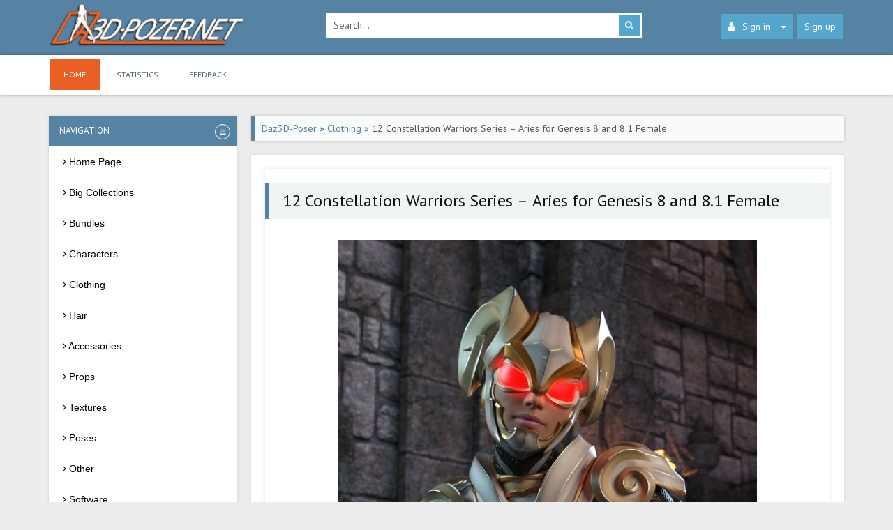

--- FILE ---
content_type: text/html; charset=utf-8
request_url: https://daz3d-poser.net/clothing/14579-12-constellation-warriors-series-%E2%80%93-aries-for-genesis-8-and-81-female.html
body_size: 7428
content:
<!DOCTYPE html PUBLIC "-//W3C//DTD XHTML 1.0 Transitional//EN" "http://www.w3.org/TR/xhtml1/DTD/xhtml1-transitional.dtd">
<html xmlns="http://www.w3.org/1999/xhtml" xml:lang="en" lang="en">
	<head>
		<title>12 Constellation Warriors Series – Aries for Genesis 8 and 8.1 Female » DAZ 3D - Poser free download</title>
<meta name="charset" content="utf-8">
<meta name="title" content="12 Constellation Warriors Series – Aries for Genesis 8 and 8.1 Female » DAZ 3D - Poser free download">
<meta name="description" content="Daz Studio, Poser – Clothing – 12 Constellation Warriors Series – Aries for Genesis 8 and 8.1 Female, download for free. The constellation warrior of this month is the Aries warrior. She has an insatiable curiosity, strong willpower, innovative spirit, and an unwillingness to adm">
<meta name="keywords" content="12 Constellation Warriors Series – Aries for Genesis 8 and 8.1 Female, daz, poser, free, download">
<meta name="generator" content="DataLife Engine (https://dle-news.ru)">
<link rel="canonical" href="https://daz3d-poser.net/clothing/14579-12-constellation-warriors-series-–-aries-for-genesis-8-and-81-female.html">
<link rel="alternate" type="application/rss+xml" title="DAZ 3D - Poser free download" href="https://daz3d-poser.net/rss.xml">
<link rel="search" type="application/opensearchdescription+xml" title="DAZ 3D - Poser free download" href="https://daz3d-poser.net/index.php?do=opensearch">
<meta property="twitter:title" content="12 Constellation Warriors Series – Aries for Genesis 8 and 8.1 Female » DAZ 3D - Poser free download">
<meta property="twitter:url" content="https://daz3d-poser.net/clothing/14579-12-constellation-warriors-series-–-aries-for-genesis-8-and-81-female.html">
<meta property="twitter:card" content="summary_large_image">
<meta property="twitter:image" content="https://daz3d-poser.net/uploads/posts/2023-04/12constellationwarriorsseriesariesforgenesis8and81female00maindaz3d.jpg">
<meta property="twitter:description" content="The constellation warrior of this month is the Aries warrior. She has an insatiable curiosity, strong willpower, innovative spirit, and an unwillingness to admit defeat, so she always comes in first. Even under pressure, she faces challenges with confidence and enthusiasm!">
<meta property="og:type" content="article">
<meta property="og:site_name" content="DAZ 3D - Poser free download">
<meta property="og:title" content="12 Constellation Warriors Series – Aries for Genesis 8 and 8.1 Female » DAZ 3D - Poser free download">
<meta property="og:url" content="https://daz3d-poser.net/clothing/14579-12-constellation-warriors-series-–-aries-for-genesis-8-and-81-female.html">
<meta property="og:image" content="https://daz3d-poser.net/uploads/posts/2023-04/12constellationwarriorsseriesariesforgenesis8and81female00maindaz3d.jpg">
<meta property="og:description" content="The constellation warrior of this month is the Aries warrior. She has an insatiable curiosity, strong willpower, innovative spirit, and an unwillingness to admit defeat, so she always comes in first. Even under pressure, she faces challenges with confidence and enthusiasm!">
<link href="/engine/classes/min/index.php?f=engine/editor/jscripts/froala/fonts/font-awesome.css,engine/editor/jscripts/froala/css/editor.css&amp;v=e1772" rel="stylesheet" type="text/css">
<script src="/engine/classes/min/index.php?g=general&amp;v=e1772"></script>
<script src="/engine/classes/min/index.php?f=engine/classes/js/jqueryui.js,engine/classes/js/dle_js.js,engine/skins/codemirror/js/code.js,engine/editor/jscripts/froala/editor.js,engine/editor/jscripts/froala/languages/en.js&amp;v=e1772" defer></script>
<script type="application/ld+json">{"@context":"https://schema.org","@graph":[{"@type":"BreadcrumbList","@context":"https://schema.org/","itemListElement":[{"@type":"ListItem","position":1,"item":{"@id":"https://daz3d-poser.net/","name":"Daz3D-Poser"}},{"@type":"ListItem","position":2,"item":{"@id":"https://daz3d-poser.net/clothing/","name":"Clothing"}},{"@type":"ListItem","position":3,"item":{"@id":"https://daz3d-poser.net/clothing/14579-12-constellation-warriors-series-–-aries-for-genesis-8-and-81-female.html","name":"12 Constellation Warriors Series – Aries for Genesis 8 and 8.1 Female"}}]}]}</script>        
		<link rel="stylesheet" href="/templates/daz//style/bootstrap.css" crossorigin="anonymous" />
		<link rel="shortcut icon" type="image/x-icon" href="/templates/daz/images/favicon.ico" />
		<link media="screen" href="/templates/daz/style/styles.css" type="text/css" rel="stylesheet" />
		<link media="screen" href="/templates/daz/style/engine.css" type="text/css" rel="stylesheet" />
		<link rel="stylesheet" href="/templates/daz/css/font-awesome.css" />
		<meta name="viewport" content="width=device-width, initial-scale=1" />
        <meta name="referrer" content="unsafe-url">
        <meta content="2512" name="hot4sharecom">
	</head>
	<body>
		<script>
<!--
var dle_root       = '/';
var dle_admin      = '';
var dle_login_hash = 'e50156f743b53a9257ee2e62ae0f7a43f8792cb7';
var dle_group      = 5;
var dle_skin       = 'daz';
var dle_wysiwyg    = '1';
var quick_wysiwyg  = '0';
var dle_min_search = '4';
var dle_act_lang   = ["Yes", "No", "Enter", "Cancel", "Save", "Delete", "Loading. Please, wait..."];
var menu_short     = 'Quick edit';
var menu_full      = 'Full edit';
var menu_profile   = 'View profile';
var menu_send      = 'Send message';
var menu_uedit     = 'Admin Center';
var dle_info       = 'Information';
var dle_confirm    = 'Confirm';
var dle_prompt     = 'Enter the information';
var dle_req_field  = ["Fill the name field", "Fill the message field", "Fill the field with the subject of the message"];
var dle_del_agree  = 'Are you sure you want to delete it? This action cannot be undone';
var dle_spam_agree = 'Are you sure you want to mark the user as a spammer? This will remove all his comments';
var dle_c_title    = 'Send a complaint';
var dle_complaint  = 'Enter the text of your complaint to the Administration:';
var dle_mail       = 'Your e-mail:';
var dle_big_text   = 'Highlighted section of text is too large.';
var dle_orfo_title = 'Enter a comment to the detected error on the page for Administration ';
var dle_p_send     = 'Send';
var dle_p_send_ok  = 'Notification has been sent successfully ';
var dle_save_ok    = 'Changes are saved successfully. Refresh the page?';
var dle_reply_title= 'Reply to the comment';
var dle_tree_comm  = '0';
var dle_del_news   = 'Delete article';
var dle_sub_agree  = 'Do you really want to subscribe to this article’s comments?';
var dle_captcha_type  = '1';
var dle_share_interesting  = ["Share a link to the selected text", "Twitter", "Facebook", "Вконтакте", "Direct Link:", "Right-click and select «Copy Link»"];
var DLEPlayerLang     = {prev: 'Previous',next: 'Next',play: 'Play',pause: 'Pause',mute: 'Mute', unmute: 'Unmute', settings: 'Settings', enterFullscreen: 'Enable full screen mode', exitFullscreen: 'Disable full screen mode', speed: 'Speed', normal: 'Normal', quality: 'Quality', pip: 'PiP mode'};
var allow_dle_delete_news   = false;
var dle_search_delay   = false;
var dle_search_value   = '';
jQuery(function($){

      $('#comments').froalaEditor({
        dle_root: dle_root,
        dle_upload_area : "comments",
        dle_upload_user : "",
        dle_upload_news : "0",
        width: '100%',
        height: '220',
        language: 'en',

		htmlAllowedTags: ['div', 'span', 'p', 'br', 'strong', 'em', 'ul', 'li', 'ol', 'b', 'u', 'i', 's', 'a', 'img', 'hr'],
		htmlAllowedAttrs: ['class', 'href', 'alt', 'src', 'style', 'target'],
		pastePlain: true,
        imagePaste: false,
        listAdvancedTypes: false,
        imageUpload: false,
		videoInsertButtons: ['videoBack', '|', 'videoByURL'],
		quickInsertEnabled: false,

        toolbarButtonsXS: ['bold', 'italic', 'underline', 'strikeThrough', '|', 'align', 'formatOL', 'formatUL', '|', 'insertLink', 'dleleech', 'emoticons', '|', 'dlehide', 'dlequote', 'dlespoiler'],

        toolbarButtonsSM: ['bold', 'italic', 'underline', 'strikeThrough', '|', 'align', 'formatOL', 'formatUL', '|', 'insertLink', 'dleleech', 'emoticons', '|', 'dlehide', 'dlequote', 'dlespoiler'],

        toolbarButtonsMD: ['bold', 'italic', 'underline', 'strikeThrough', '|', 'align', 'formatOL', 'formatUL', '|', 'insertLink', 'dleleech', 'emoticons', '|', 'dlehide', 'dlequote', 'dlespoiler'],

        toolbarButtons: ['bold', 'italic', 'underline', 'strikeThrough', '|', 'align', 'formatOL', 'formatUL', '|', 'insertLink', 'dleleech', 'emoticons', '|', 'dlehide', 'dlequote', 'dlespoiler']

      }).on('froalaEditor.image.inserted froalaEditor.image.replaced', function (e, editor, $img, response) {

			if( response ) {

			    response = JSON.parse(response);

			    $img.removeAttr("data-returnbox").removeAttr("data-success").removeAttr("data-xfvalue").removeAttr("data-flink");

				if(response.flink) {
				  if($img.parent().hasClass("highslide")) {

					$img.parent().attr('href', response.flink);

				  } else {

					$img.wrap( '<a href="'+response.flink+'" class="highslide"></a>' );

				  }
				}

			}

		});

				$('#dle-comments-form').submit(function() {
					doAddComments();
					return false;
				});
FastSearch();
});
//-->
</script>
		<div id="header">
			<div class="container">
				<div class="row">
					<div class="col-md-4">
						<a class="logotype" href="/">
						<img src="/templates/daz/images/logo.png" alt="https://daz3d-poser.net" />
						</a>
					</div>
					<div class="col-md-5">
						<div class="searchbar">
							<form action="" name="searchform" method="post">
								<input type="hidden" name="do" value="search" />
								<input type="hidden" name="subaction" value="search" />
								<input id="story" name="story" value="Search..." onblur="if(this.value=='') this.value='Search...';" onfocus="if(this.value=='Search...') this.value='';" type="text" class="searchbar-input" />
								<button class="searchbar-btn" type="submit" title="Search">
								<i class="fa fa-search">
								</i>
								</button>
							</form>
						</div>
					</div>
					<div class="col-md-3">
						<ul class="nav-login">
							<li class="dropdown">
								<a class="nav-login-user" href="#login-box" data-toggle="dropdown" aria-expanded="false">
								<i class="fa fa-user"></i>Sign in<span class="caret"></span>
								</a>        
								<ul class="nav-login-in dropdown-menu">

	 <form method="post" action="">
        <li class="nav-login-text"><b>Sign in</b></li>        
        <li class="igroup">
            <span class="igroup-span"><i class="fa fa-user"></i></span>
            <input type="text" name="login_name" id="login_name" class="igroup-input" onfocus="if(this.value=='Login')this.value=''" onblur="if(this.value=='')this.value='Login'" value="Login" />
        </li>            
        <li class="igroup">
            <span class="igroup-span"><i class="fa fa-key"></i></span>
            <input type="password" name="login_password" id="login_password" class="igroup-input" onfocus="if(this.value=='Password')this.value=''" onblur="if(this.value=='')this.value='Password'" value="Password" />
        </li>           
      
        <li class="igroup">
        	<span class="igroup-span"><i class="fa fa-info"></i></span>
        	<a href="https://daz3d-poser.net/index.php?do=lostpassword" class="igroup-input igroup-link">Lost password?</a>
        </li>           
        <li class="igroup">
        <button class="btn" onclick="submit();" type="submit" title="Login">Login</button>
        </li>       
    <input name="login" type="hidden" id="login" value="submit" />
    </form>
</ul>
							</li>
							 
							<li><a href="/index.php?do=register" class="nav-login-register ">Sign up</a></li>
							
							
						</ul>
					</div>
				</div>
			</div>
		</div>
		<div id="menu-bar">
			<div class="container" style="height: 57px;">
				<div class="navbar">
					<div class="navbar-header">
						<button type="button" class="navbar-toggle" data-toggle="collapse" data-target=".navbar-collapse">
						<span class="sr-only">
						Site sections
						</span>
						<span class="icon-block">
						<span class="icon-bar"></span>
						<span class="icon-bar"> </span>
						<span class="icon-bar"></span>
						</span>
						</button>
					</div>
					<div class="navbar-collapse collapse">
						<ul class="navbar-nav">
							<li class="active"><a href="/" >Home</a></li>
							<li><a href="/statistics.html" >Statistics</a></li>
							<li><a href="/index.php?do=feedback" >Feedback</a></li>
						</ul>
					</div>
				</div>
			</div>
		</div>
		<div id="mainbar" style="position:relative;">
			<div class="container">
				<div class="row margin-b20">
					<div id="sidebar" class="col-md-3 col-xs-12">
						<div class="sidebar">
							<div class="accordion-in margin-b1">
								<div class="accordion" >
									<div class="panel">
										<div class="pbr-panel-caption">
											<a class="link"  >
											<span class="accordion-marker">                               
											<span class="accordion-open">
											<i class="fa fa-bars"></i>
											</span>
											</span>
											<span class="title">
											Navigation
											</span>
											</a>
										</div>
										<div class="collapse in">
											<div>
												<div id='cssmenu'>
													<ul>
														<li><a href='/'><span><i class="fa fa-angle-right"></i>  Home Page</span></a></li>
                                                        <li><a href='/collections/'><span><i class="fa fa-angle-right"></i>  Big Collections</span></a></li>
                                                        <li><a href='/bundle/'><span><i class="fa fa-angle-right"></i>  Bundles</span></a></li>
                                                        <li><a href='/characters/'><span><i class="fa fa-angle-right"></i>  Characters</span></a></li>
														<li><a href='/clothing/'><span><i class="fa fa-angle-right"></i>  Clothing</span></a></li>
														<li><a href='/hair/'><span><i class="fa fa-angle-right"></i>  Hair</span></a></li> 
                                                        <li><a href='/accessories/'><span><i class="fa fa-angle-right"></i>  Accessories</span></a></li>
                                                        <li><a href='/props/'><span><i class="fa fa-angle-right"></i>  Props</span></a></li>
                                                        <li><a href='/textures/'><span><i class="fa fa-angle-right"></i>  Textures</span></a></li>
                                                        <li><a href='/poses/'><span><i class="fa fa-angle-right"></i>  Poses</span></a></li>
                                                        <li><a href='/other/'><span><i class="fa fa-angle-right"></i>  Other</span></a></li>
                                                        <li><a href='/software/'><span><i class="fa fa-angle-right"></i>  Software</span></a></li>
														
													</ul>
												</div>
											</div>
										</div>
									</div>
								</div>
							</div>
                            <div><a href="https://hot4share.com/free2512.html" target="_blank"><img border="0" src="/uploads/banner_270.jpg" alt="www.hot4share.com" /></a></div>
							<div class="accordion-in margin-b1">
								<div class="accordion" id="accordion">
									<div class="panel">
										<div class="pbr-panel-caption">
											<a class="link" data-toggle="collapse" data-parent="#accordion" href="#collapse1">
											<span class="accordion-marker">
											<span class="accordion-close">
											<i class="fa fa-plus">
											</i>
											</span>
											<span class="accordion-open">
											<i class="fa fa-minus">
											</i>
											</span>
											</span>
											<span class="title">
											Best Of Week
											</span>
											</a>
										</div>
										<div id="collapse1" class="collapse in">
											<div>
												
											</div>
										</div>
									</div>
								</div>
							</div>
                            <div style="margin-top: 6px;">
                            	   
                            </div>
                          
							
						</div>
					</div>
					<div class="col-md-9 col-xs-12">
						
						
                         
						<div class=" margin-b20"><span ><div class="speedbar"><a href="https://daz3d-poser.net/">Daz3D-Poser</a> » <a href="https://daz3d-poser.net/clothing/">Clothing</a> » 12 Constellation Warriors Series – Aries for Genesis 8 and 8.1 Female</div></span></div>
						
                        <div>
                            
                        </div>                        
						<div class="row">
							<div class="col-xs-12">
								<div class="block-main block-main-ocean block-white padding-20">
									<div class="row">
											                                         
											<div class="col-xs-12">
<div class="block-main block-main-ocean block-white padding-20">
<div class="row">
	<div class="fullstory">
		<h1 class="fstory-h1">12 Constellation Warriors Series – Aries for Genesis 8 and 8.1 Female</h1>
		<div class="fstory-content margin-b20">
			
            
                <div class="pbr-full-img">
                    <img src="/uploads/posts/2023-04/12constellationwarriorsseriesariesforgenesis8and81female00maindaz3d.jpg" alt="Dawnload 12 Constellation Warriors Series – Aries for Genesis 8 and 8.1 Female for free" title="12 Constellation Warriors Series – Aries for Genesis 8 and 8.1 Female" /> 
                    <div class="pbr-full-img-text">Image: 12 Constellation Warriors Series – Aries for Genesis 8 and 8.1 Female</div>
                </div>
            
            <div class="pbr-full">
                <h2 style="font-size: 20px;">Title: Clothing – 12 Constellation Warriors Series – Aries for Genesis 8 and 8.1 Female – download for Daz Studio or Poser</h2>
                
                
                	<p><u>Description:</u></p><br />
                	<p>The constellation warrior of this month is the Aries warrior. She has an insatiable curiosity, strong willpower, innovative spirit, and an unwillingness to admit defeat, so she always comes in first. Even under pressure, she faces challenges with confidence and enthusiasm!</p> 
                
            </div> <br />
            <p>Home Page:  <a href="https://www.daz3d.com/12-constellation-warriors-series--aries-for-genesis-8-and-81-female" target="_blank">LINK</a></p><br />
            <div style="margin-top: 10px;">
                
            </div>            
            <div class="pbr-download">
            	<h3 style="font-size: 18px;">Download links:</h3>
                <ul>
                    <li><a href="https://turb.pw/j7f4sw9kgxpo.html" target="_blank">Turbobit</a></li>
                    <li><a href="https://hot4share.com/jnnbin6ljyqh/12_Constellation_Warriors_Series_____Aries_for_Genesis_8_and_8.1_Female.rar.html" target="_blank">Hot4Share</a></li>
                    
                </ul> 
                	                  
					
               		
             
            </div>    
			<div class="clearfix">
			</div>
		</div>
		<div class="fstory-rating">
			    
		</div>
		<div class="fstory-info margin-b20">
			<div class="row">
				<div class="col-sm-6 col-xs-12 fstory-info-left">
					<ul class="ul-infoicon">
						<li>
							<a href="javascript:history.go(-1)">
							    <i class="fa fa-arrow-circle-o-left"></i> Back
							</a>
						</li>
						<li title="Complaint"><a href="javascript:AddComplaint('14579', 'news')"><i class="fa fa-bug" style="margin: 10px 0 0 0;"></i></a></li>
						
						<!--<li>
							<script type="text/javascript" src="//yastatic.net/es5-shims/0.0.2/es5-shims.min.js" charset="utf-8"></script>
							<script type="text/javascript" src="//yastatic.net/share2/share.js" charset="utf-8"></script>
							<div class="ya-share2" data-services="vkontakte,facebook,twitter,blogger,lj"></div>
							<div class="fstory-padding">
							</div>
						</li>-->
					</ul>
				</div>
				<div class="col-sm-6 col-xs-12 fstory-info-right">
					<span class="shortstory-date">
					    <i class="fa fa-calendar"></i> 10-04-2023, 11:15
					</span>
					<span class="shortstory-comments">
					    <i class="fa fa-eye"></i> 627
					</span>
					<span class="shortstory-comments">
					    <i class="fa fa-comments-o"></i> 0
					</span>
				</div>
			</div>
		</div>
		<div class="fstory-padding margin-b20">
		</div>
		
		<div id="related-news" class="margin-b20 padding-10">
			<h3 style="margin-left:10px; font-size=18px;"><b class="b1">Related news</b></h3>
			<br />
			<div class="col-lg-4 col-sm-6 col-xs-12">
    <div class="shortstory">
        <div class="pbr-shortstory-img img-fit">
            <a href="https://daz3d-poser.net/clothing/14586-12-constellation-warriors-series-–-aries-for-genesis-81-male-and-michael-81.html" title="12 Constellation Warriors Series – Aries for Genesis 8.1 Male and Michael 8.1">
                <img src="/uploads/posts/2023-04/thumbs/12constellationwarriorsseriesariesforgenesis81maleandmichael8100maindaz3d.jpg" alt="12 Constellation Warriors Series – Aries for Genesis 8.1 Male and Michael 8.1" />  
                           
            </a>                
        </div>    
        <div class="shortstory-content">
            
            <div class="pbr-shortstory"><a href="https://daz3d-poser.net/clothing/14586-12-constellation-warriors-series-–-aries-for-genesis-81-male-and-michael-81.html">12 Constellation Warriors Series – Aries for Genesis 8.1 Male and Michael 8.1</a></div>
             <!--<p>{short-story limit="300"}</p>-->
        </div>    
 <!--       <div class="shortstory-bottom">
            <span class="shortstory-date"><i class="fa fa-calendar"></i> 10-04-2023</span>
            <span class="shortstory-comments"><i class="fa fa-comment-o"></i> {comments-num}</span>
            <a href="{full-link}" class="shortstory-more">Read more</a>
        </div> -->
    </div>
</div><div class="col-lg-4 col-sm-6 col-xs-12">
    <div class="shortstory">
        <div class="pbr-shortstory-img img-fit">
            <a href="https://daz3d-poser.net/clothing/12449-12-constellation-warriors-series-–-taurus-for-genesis-81-male-and-michael-81.html" title="12 Constellation Warriors Series – Taurus for Genesis 8.1 Male and Michael 8.1">
                <img src="/uploads/posts/2022-11/thumbs/12constellationwarriorsseriestaurusforgenesis81maleandmichael8100maindaz3d.jpg" alt="12 Constellation Warriors Series – Taurus for Genesis 8.1 Male and Michael 8.1" />  
                           
            </a>                
        </div>    
        <div class="shortstory-content">
            
            <div class="pbr-shortstory"><a href="https://daz3d-poser.net/clothing/12449-12-constellation-warriors-series-–-taurus-for-genesis-81-male-and-michael-81.html">12 Constellation Warriors Series – Taurus for Genesis 8.1 Male and Michael 8.1</a></div>
             <!--<p>{short-story limit="300"}</p>-->
        </div>    
 <!--       <div class="shortstory-bottom">
            <span class="shortstory-date"><i class="fa fa-calendar"></i> 19-11-2022</span>
            <span class="shortstory-comments"><i class="fa fa-comment-o"></i> {comments-num}</span>
            <a href="{full-link}" class="shortstory-more">Read more</a>
        </div> -->
    </div>
</div><div class="col-lg-4 col-sm-6 col-xs-12">
    <div class="shortstory">
        <div class="pbr-shortstory-img img-fit">
            <a href="https://daz3d-poser.net/clothing/9332-12-constellation-warriors-series-–-cancer-for-genesis-8-and-81-male.html" title="12 Constellation Warriors Series – Cancer for Genesis 8 and 8.1 Male">
                <img src="/uploads/posts/2022-07/thumbs/12constellationwarriorsseriescancerforgenesis8and81male00maindaz3d.jpg" alt="12 Constellation Warriors Series – Cancer for Genesis 8 and 8.1 Male" />  
                           
            </a>                
        </div>    
        <div class="shortstory-content">
            
            <div class="pbr-shortstory"><a href="https://daz3d-poser.net/clothing/9332-12-constellation-warriors-series-–-cancer-for-genesis-8-and-81-male.html">12 Constellation Warriors Series – Cancer for Genesis 8 and 8.1 Male</a></div>
             <!--<p>{short-story limit="300"}</p>-->
        </div>    
 <!--       <div class="shortstory-bottom">
            <span class="shortstory-date"><i class="fa fa-calendar"></i> 03-07-2022</span>
            <span class="shortstory-comments"><i class="fa fa-comment-o"></i> {comments-num}</span>
            <a href="{full-link}" class="shortstory-more">Read more</a>
        </div> -->
    </div>
</div><div class="col-lg-4 col-sm-6 col-xs-12">
    <div class="shortstory">
        <div class="pbr-shortstory-img img-fit">
            <a href="https://daz3d-poser.net/clothing/5310-12-constellation-warriors-series-libra-for-genesis-81-male-and-michael-81.html" title="12 Constellation warriors series – Libra for Genesis 8.1 Male and Michael 8.1">
                <img src="/uploads/posts/2021-09/thumbs/1631966281_12constellationwarriorsserieslibraforgenesis81maleandmichael8100maindaz3d.jpg" alt="12 Constellation warriors series – Libra for Genesis 8.1 Male and Michael 8.1" />  
                           
            </a>                
        </div>    
        <div class="shortstory-content">
            
            <div class="pbr-shortstory"><a href="https://daz3d-poser.net/clothing/5310-12-constellation-warriors-series-libra-for-genesis-81-male-and-michael-81.html">12 Constellation warriors series – Libra for Genesis 8.1 Male and Michael 8.1</a></div>
             <!--<p>{short-story limit="300"}</p>-->
        </div>    
 <!--       <div class="shortstory-bottom">
            <span class="shortstory-date"><i class="fa fa-calendar"></i> 18-09-2021</span>
            <span class="shortstory-comments"><i class="fa fa-comment-o"></i> {comments-num}</span>
            <a href="{full-link}" class="shortstory-more">Read more</a>
        </div> -->
    </div>
</div><div class="col-lg-4 col-sm-6 col-xs-12">
    <div class="shortstory">
        <div class="pbr-shortstory-img img-fit">
            <a href="https://daz3d-poser.net/clothing/7346-2-constellation-warriors-series-capricorn-for-genesis-8-and-81-female.html" title="2 Constellation Warriors Series – Capricorn for Genesis 8 and 8.1 Female">
                <img src="/uploads/posts/2022-01/thumbs/1641310738_12constellationwarriorsseriescapricornforgenesis8and81female00maindaz3d.jpg" alt="2 Constellation Warriors Series – Capricorn for Genesis 8 and 8.1 Female" />  
                           
            </a>                
        </div>    
        <div class="shortstory-content">
            
            <div class="pbr-shortstory"><a href="https://daz3d-poser.net/clothing/7346-2-constellation-warriors-series-capricorn-for-genesis-8-and-81-female.html">2 Constellation Warriors Series – Capricorn for Genesis 8 and 8.1 Female</a></div>
             <!--<p>{short-story limit="300"}</p>-->
        </div>    
 <!--       <div class="shortstory-bottom">
            <span class="shortstory-date"><i class="fa fa-calendar"></i> 04-01-2022</span>
            <span class="shortstory-comments"><i class="fa fa-comment-o"></i> {comments-num}</span>
            <a href="{full-link}" class="shortstory-more">Read more</a>
        </div> -->
    </div>
</div><div class="col-lg-4 col-sm-6 col-xs-12">
    <div class="shortstory">
        <div class="pbr-shortstory-img img-fit">
            <a href="https://daz3d-poser.net/clothing/9330-12-constellation-warriors-series-–-cancer-for-genesis-8-and-81-female.html" title="12 Constellation Warriors Series – Cancer for Genesis 8 and 8.1 Female">
                <img src="/uploads/posts/2022-07/thumbs/12constellationwarriorsseriescancerforgenesis8and81female00maindaz3d.jpg" alt="12 Constellation Warriors Series – Cancer for Genesis 8 and 8.1 Female" />  
                           
            </a>                
        </div>    
        <div class="shortstory-content">
            
            <div class="pbr-shortstory"><a href="https://daz3d-poser.net/clothing/9330-12-constellation-warriors-series-–-cancer-for-genesis-8-and-81-female.html">12 Constellation Warriors Series – Cancer for Genesis 8 and 8.1 Female</a></div>
             <!--<p>{short-story limit="300"}</p>-->
        </div>    
 <!--       <div class="shortstory-bottom">
            <span class="shortstory-date"><i class="fa fa-calendar"></i> 03-07-2022</span>
            <span class="shortstory-comments"><i class="fa fa-comment-o"></i> {comments-num}</span>
            <a href="{full-link}" class="shortstory-more">Read more</a>
        </div> -->
    </div>
</div>
			<div class="clearfix"></div>
		</div>
		
		<div class="brdform" style="padding:15px;">
			<div class="baseform">
				<h3 style="font-size: 18px;"><b class="b1">Comments</b></h3>
				<br />
				<form  method="post" name="dle-comments-form" id="dle-comments-form" ><div class="dcont"><h2 class="heading">Add comment</h2></div>
<div id="addcomment" class="addcomment">	
	<div class="box_in">
		
		<ul class="ui-form">
		
			<li class="form-group combo">
				<div class="combo_field"><input placeholder="Name" type="text" name="name" id="name" class="wide" required></div>
				<div class="combo_field"><input placeholder="E-Mail" type="email" name="mail" id="mail" class="wide"></div>
			</li>
		
			<li id="comment-editor"><script>
	var text_upload = "Upload files and images";
	var dle_quote_title  = "Quote:";
</script>
<div class="wseditor"><textarea id="comments" name="comments" rows="10" cols="50" class="ajaxwysiwygeditor"></textarea></div></li>    
		
			<li><div class="g-recaptcha" data-sitekey="6LcTyP8ZAAAAAOvWoHs74Y9Gnm5Efq6z5WvpIFiY" data-theme="light"></div><script src="https://www.google.com/recaptcha/api.js?hl=en" async defer></script></li>
		
		
		</ul>
		<div class="form_submit">
		
            <div class="fieldsubmit">
			<button type="submit" name="submit" class="btn"><span>Add</span></button>
		</div>
					</div>
	</div>
</div>
		<input type="hidden" name="subaction" value="addcomment">
		<input type="hidden" name="post_id" id="post_id" value="14579"><input type="hidden" name="user_hash" value="e50156f743b53a9257ee2e62ae0f7a43f8792cb7"></form><br>
				
<div id="dle-ajax-comments"></div>

				<!--dlenavigationcomments-->
			</div>
		</div>
	</div>
	<div class="clearfix"></div>
</div></div></div>

											<div class="clr"></div>
											<div class="pages"></div>
										<div class="clearfix">
										</div>
									</div>
								</div>
								 
								                                 
							</div>
						</div>
					</div>
				</div>
			</div>
		</div>
		<div id="footer">
			<div class="container">
				<div class="row">
					<div class="col-md-3 col-xs-12">
						<p class="footer-description">
							<img src="/templates/daz/images/logo.png" class="footer-logo" alt="pbr3dmaterials.com" />
						</p>
					</div>
			  	<div class="col-md-3 col-xs-12">
						<ul class="count">
							<li>
                                <!--LiveInternet counter--><a href="https://www.liveinternet.ru/click"
                                target="_blank"><img id="licnt40BF" width="31" height="31" style="border:0" 
                                title="LiveInternet"
                                src="[data-uri]"
                                alt=""/></a><script>(function(d,s){d.getElementById("licnt40BF").src=
                                "https://counter.yadro.ru/hit?t45.6;r"+escape(d.referrer)+
                                ((typeof(s)=="undefined")?"":";s"+s.width+"*"+s.height+"*"+
                                (s.colorDepth?s.colorDepth:s.pixelDepth))+";u"+escape(d.URL)+
                                ";h"+escape(d.title.substring(0,150))+";"+Math.random()})
                                (document,screen)</script><!--/LiveInternet-->
                            </li>
							<!--<li><img src="/templates/daz/images/count.png" alt="#" /></li>
							<li><img src="/templates/daz/images/count.png" alt="#" /></li>
							<li><img src="/templates/daz/images/count.png" alt="#" /></li> -->
						</ul> 
					</div> 
				</div>
			</div>
			<div id="copirating">
				<div class="container">
					<p class="copirating">
						<i class="fa fa-copyright fa-lg">
						</i>
						2020-2022 daz3d-poser.net
					</p>
				</div>
			</div>
		</div>
		<script>
			$(document).ready(function () {
			$('#cssmenu li.has-sub > a').on('click', function(){
			$(this).removeAttr('href');
			var element = $(this).parent('li');
			if (element.hasClass('open')) {
			 element.removeClass('open');
			 element.find('li').removeClass('open');
			 element.find('ul').slideUp();
			}
			else {
			 element.addClass('open');
			 element.children('ul').slideDown();
			 element.siblings('li').children('ul').slideUp();
			 element.siblings('li').removeClass('open');
			 element.siblings('li').find('li').removeClass('open');
			 element.siblings('li').find('ul').slideUp();
			}
			});
			
			$('#cssmenu>ul>li.has-sub>a').append('<span class="holder"></span>');
			});
		</script>
		<script type="text/javascript" src="/templates/daz/js/bootstrap.min.js"></script> 
		<script type="text/javascript" src="/templates/daz/js/libs.js"></script>
		<script type="text/javascript" src="/templates/daz/js/slides.js"></script>
	<script defer src="https://static.cloudflareinsights.com/beacon.min.js/vcd15cbe7772f49c399c6a5babf22c1241717689176015" integrity="sha512-ZpsOmlRQV6y907TI0dKBHq9Md29nnaEIPlkf84rnaERnq6zvWvPUqr2ft8M1aS28oN72PdrCzSjY4U6VaAw1EQ==" data-cf-beacon='{"version":"2024.11.0","token":"21793a7f54674824beae15dfd14c41bb","r":1,"server_timing":{"name":{"cfCacheStatus":true,"cfEdge":true,"cfExtPri":true,"cfL4":true,"cfOrigin":true,"cfSpeedBrain":true},"location_startswith":null}}' crossorigin="anonymous"></script>
</body>
<!-- DataLife Engine Copyright SoftNews Media Group (http://dle-news.ru) -->


--- FILE ---
content_type: text/html; charset=utf-8
request_url: https://www.google.com/recaptcha/api2/anchor?ar=1&k=6LcTyP8ZAAAAAOvWoHs74Y9Gnm5Efq6z5WvpIFiY&co=aHR0cHM6Ly9kYXozZC1wb3Nlci5uZXQ6NDQz&hl=en&v=N67nZn4AqZkNcbeMu4prBgzg&theme=light&size=normal&anchor-ms=20000&execute-ms=30000&cb=5qu6z3sfzxxl
body_size: 49770
content:
<!DOCTYPE HTML><html dir="ltr" lang="en"><head><meta http-equiv="Content-Type" content="text/html; charset=UTF-8">
<meta http-equiv="X-UA-Compatible" content="IE=edge">
<title>reCAPTCHA</title>
<style type="text/css">
/* cyrillic-ext */
@font-face {
  font-family: 'Roboto';
  font-style: normal;
  font-weight: 400;
  font-stretch: 100%;
  src: url(//fonts.gstatic.com/s/roboto/v48/KFO7CnqEu92Fr1ME7kSn66aGLdTylUAMa3GUBHMdazTgWw.woff2) format('woff2');
  unicode-range: U+0460-052F, U+1C80-1C8A, U+20B4, U+2DE0-2DFF, U+A640-A69F, U+FE2E-FE2F;
}
/* cyrillic */
@font-face {
  font-family: 'Roboto';
  font-style: normal;
  font-weight: 400;
  font-stretch: 100%;
  src: url(//fonts.gstatic.com/s/roboto/v48/KFO7CnqEu92Fr1ME7kSn66aGLdTylUAMa3iUBHMdazTgWw.woff2) format('woff2');
  unicode-range: U+0301, U+0400-045F, U+0490-0491, U+04B0-04B1, U+2116;
}
/* greek-ext */
@font-face {
  font-family: 'Roboto';
  font-style: normal;
  font-weight: 400;
  font-stretch: 100%;
  src: url(//fonts.gstatic.com/s/roboto/v48/KFO7CnqEu92Fr1ME7kSn66aGLdTylUAMa3CUBHMdazTgWw.woff2) format('woff2');
  unicode-range: U+1F00-1FFF;
}
/* greek */
@font-face {
  font-family: 'Roboto';
  font-style: normal;
  font-weight: 400;
  font-stretch: 100%;
  src: url(//fonts.gstatic.com/s/roboto/v48/KFO7CnqEu92Fr1ME7kSn66aGLdTylUAMa3-UBHMdazTgWw.woff2) format('woff2');
  unicode-range: U+0370-0377, U+037A-037F, U+0384-038A, U+038C, U+038E-03A1, U+03A3-03FF;
}
/* math */
@font-face {
  font-family: 'Roboto';
  font-style: normal;
  font-weight: 400;
  font-stretch: 100%;
  src: url(//fonts.gstatic.com/s/roboto/v48/KFO7CnqEu92Fr1ME7kSn66aGLdTylUAMawCUBHMdazTgWw.woff2) format('woff2');
  unicode-range: U+0302-0303, U+0305, U+0307-0308, U+0310, U+0312, U+0315, U+031A, U+0326-0327, U+032C, U+032F-0330, U+0332-0333, U+0338, U+033A, U+0346, U+034D, U+0391-03A1, U+03A3-03A9, U+03B1-03C9, U+03D1, U+03D5-03D6, U+03F0-03F1, U+03F4-03F5, U+2016-2017, U+2034-2038, U+203C, U+2040, U+2043, U+2047, U+2050, U+2057, U+205F, U+2070-2071, U+2074-208E, U+2090-209C, U+20D0-20DC, U+20E1, U+20E5-20EF, U+2100-2112, U+2114-2115, U+2117-2121, U+2123-214F, U+2190, U+2192, U+2194-21AE, U+21B0-21E5, U+21F1-21F2, U+21F4-2211, U+2213-2214, U+2216-22FF, U+2308-230B, U+2310, U+2319, U+231C-2321, U+2336-237A, U+237C, U+2395, U+239B-23B7, U+23D0, U+23DC-23E1, U+2474-2475, U+25AF, U+25B3, U+25B7, U+25BD, U+25C1, U+25CA, U+25CC, U+25FB, U+266D-266F, U+27C0-27FF, U+2900-2AFF, U+2B0E-2B11, U+2B30-2B4C, U+2BFE, U+3030, U+FF5B, U+FF5D, U+1D400-1D7FF, U+1EE00-1EEFF;
}
/* symbols */
@font-face {
  font-family: 'Roboto';
  font-style: normal;
  font-weight: 400;
  font-stretch: 100%;
  src: url(//fonts.gstatic.com/s/roboto/v48/KFO7CnqEu92Fr1ME7kSn66aGLdTylUAMaxKUBHMdazTgWw.woff2) format('woff2');
  unicode-range: U+0001-000C, U+000E-001F, U+007F-009F, U+20DD-20E0, U+20E2-20E4, U+2150-218F, U+2190, U+2192, U+2194-2199, U+21AF, U+21E6-21F0, U+21F3, U+2218-2219, U+2299, U+22C4-22C6, U+2300-243F, U+2440-244A, U+2460-24FF, U+25A0-27BF, U+2800-28FF, U+2921-2922, U+2981, U+29BF, U+29EB, U+2B00-2BFF, U+4DC0-4DFF, U+FFF9-FFFB, U+10140-1018E, U+10190-1019C, U+101A0, U+101D0-101FD, U+102E0-102FB, U+10E60-10E7E, U+1D2C0-1D2D3, U+1D2E0-1D37F, U+1F000-1F0FF, U+1F100-1F1AD, U+1F1E6-1F1FF, U+1F30D-1F30F, U+1F315, U+1F31C, U+1F31E, U+1F320-1F32C, U+1F336, U+1F378, U+1F37D, U+1F382, U+1F393-1F39F, U+1F3A7-1F3A8, U+1F3AC-1F3AF, U+1F3C2, U+1F3C4-1F3C6, U+1F3CA-1F3CE, U+1F3D4-1F3E0, U+1F3ED, U+1F3F1-1F3F3, U+1F3F5-1F3F7, U+1F408, U+1F415, U+1F41F, U+1F426, U+1F43F, U+1F441-1F442, U+1F444, U+1F446-1F449, U+1F44C-1F44E, U+1F453, U+1F46A, U+1F47D, U+1F4A3, U+1F4B0, U+1F4B3, U+1F4B9, U+1F4BB, U+1F4BF, U+1F4C8-1F4CB, U+1F4D6, U+1F4DA, U+1F4DF, U+1F4E3-1F4E6, U+1F4EA-1F4ED, U+1F4F7, U+1F4F9-1F4FB, U+1F4FD-1F4FE, U+1F503, U+1F507-1F50B, U+1F50D, U+1F512-1F513, U+1F53E-1F54A, U+1F54F-1F5FA, U+1F610, U+1F650-1F67F, U+1F687, U+1F68D, U+1F691, U+1F694, U+1F698, U+1F6AD, U+1F6B2, U+1F6B9-1F6BA, U+1F6BC, U+1F6C6-1F6CF, U+1F6D3-1F6D7, U+1F6E0-1F6EA, U+1F6F0-1F6F3, U+1F6F7-1F6FC, U+1F700-1F7FF, U+1F800-1F80B, U+1F810-1F847, U+1F850-1F859, U+1F860-1F887, U+1F890-1F8AD, U+1F8B0-1F8BB, U+1F8C0-1F8C1, U+1F900-1F90B, U+1F93B, U+1F946, U+1F984, U+1F996, U+1F9E9, U+1FA00-1FA6F, U+1FA70-1FA7C, U+1FA80-1FA89, U+1FA8F-1FAC6, U+1FACE-1FADC, U+1FADF-1FAE9, U+1FAF0-1FAF8, U+1FB00-1FBFF;
}
/* vietnamese */
@font-face {
  font-family: 'Roboto';
  font-style: normal;
  font-weight: 400;
  font-stretch: 100%;
  src: url(//fonts.gstatic.com/s/roboto/v48/KFO7CnqEu92Fr1ME7kSn66aGLdTylUAMa3OUBHMdazTgWw.woff2) format('woff2');
  unicode-range: U+0102-0103, U+0110-0111, U+0128-0129, U+0168-0169, U+01A0-01A1, U+01AF-01B0, U+0300-0301, U+0303-0304, U+0308-0309, U+0323, U+0329, U+1EA0-1EF9, U+20AB;
}
/* latin-ext */
@font-face {
  font-family: 'Roboto';
  font-style: normal;
  font-weight: 400;
  font-stretch: 100%;
  src: url(//fonts.gstatic.com/s/roboto/v48/KFO7CnqEu92Fr1ME7kSn66aGLdTylUAMa3KUBHMdazTgWw.woff2) format('woff2');
  unicode-range: U+0100-02BA, U+02BD-02C5, U+02C7-02CC, U+02CE-02D7, U+02DD-02FF, U+0304, U+0308, U+0329, U+1D00-1DBF, U+1E00-1E9F, U+1EF2-1EFF, U+2020, U+20A0-20AB, U+20AD-20C0, U+2113, U+2C60-2C7F, U+A720-A7FF;
}
/* latin */
@font-face {
  font-family: 'Roboto';
  font-style: normal;
  font-weight: 400;
  font-stretch: 100%;
  src: url(//fonts.gstatic.com/s/roboto/v48/KFO7CnqEu92Fr1ME7kSn66aGLdTylUAMa3yUBHMdazQ.woff2) format('woff2');
  unicode-range: U+0000-00FF, U+0131, U+0152-0153, U+02BB-02BC, U+02C6, U+02DA, U+02DC, U+0304, U+0308, U+0329, U+2000-206F, U+20AC, U+2122, U+2191, U+2193, U+2212, U+2215, U+FEFF, U+FFFD;
}
/* cyrillic-ext */
@font-face {
  font-family: 'Roboto';
  font-style: normal;
  font-weight: 500;
  font-stretch: 100%;
  src: url(//fonts.gstatic.com/s/roboto/v48/KFO7CnqEu92Fr1ME7kSn66aGLdTylUAMa3GUBHMdazTgWw.woff2) format('woff2');
  unicode-range: U+0460-052F, U+1C80-1C8A, U+20B4, U+2DE0-2DFF, U+A640-A69F, U+FE2E-FE2F;
}
/* cyrillic */
@font-face {
  font-family: 'Roboto';
  font-style: normal;
  font-weight: 500;
  font-stretch: 100%;
  src: url(//fonts.gstatic.com/s/roboto/v48/KFO7CnqEu92Fr1ME7kSn66aGLdTylUAMa3iUBHMdazTgWw.woff2) format('woff2');
  unicode-range: U+0301, U+0400-045F, U+0490-0491, U+04B0-04B1, U+2116;
}
/* greek-ext */
@font-face {
  font-family: 'Roboto';
  font-style: normal;
  font-weight: 500;
  font-stretch: 100%;
  src: url(//fonts.gstatic.com/s/roboto/v48/KFO7CnqEu92Fr1ME7kSn66aGLdTylUAMa3CUBHMdazTgWw.woff2) format('woff2');
  unicode-range: U+1F00-1FFF;
}
/* greek */
@font-face {
  font-family: 'Roboto';
  font-style: normal;
  font-weight: 500;
  font-stretch: 100%;
  src: url(//fonts.gstatic.com/s/roboto/v48/KFO7CnqEu92Fr1ME7kSn66aGLdTylUAMa3-UBHMdazTgWw.woff2) format('woff2');
  unicode-range: U+0370-0377, U+037A-037F, U+0384-038A, U+038C, U+038E-03A1, U+03A3-03FF;
}
/* math */
@font-face {
  font-family: 'Roboto';
  font-style: normal;
  font-weight: 500;
  font-stretch: 100%;
  src: url(//fonts.gstatic.com/s/roboto/v48/KFO7CnqEu92Fr1ME7kSn66aGLdTylUAMawCUBHMdazTgWw.woff2) format('woff2');
  unicode-range: U+0302-0303, U+0305, U+0307-0308, U+0310, U+0312, U+0315, U+031A, U+0326-0327, U+032C, U+032F-0330, U+0332-0333, U+0338, U+033A, U+0346, U+034D, U+0391-03A1, U+03A3-03A9, U+03B1-03C9, U+03D1, U+03D5-03D6, U+03F0-03F1, U+03F4-03F5, U+2016-2017, U+2034-2038, U+203C, U+2040, U+2043, U+2047, U+2050, U+2057, U+205F, U+2070-2071, U+2074-208E, U+2090-209C, U+20D0-20DC, U+20E1, U+20E5-20EF, U+2100-2112, U+2114-2115, U+2117-2121, U+2123-214F, U+2190, U+2192, U+2194-21AE, U+21B0-21E5, U+21F1-21F2, U+21F4-2211, U+2213-2214, U+2216-22FF, U+2308-230B, U+2310, U+2319, U+231C-2321, U+2336-237A, U+237C, U+2395, U+239B-23B7, U+23D0, U+23DC-23E1, U+2474-2475, U+25AF, U+25B3, U+25B7, U+25BD, U+25C1, U+25CA, U+25CC, U+25FB, U+266D-266F, U+27C0-27FF, U+2900-2AFF, U+2B0E-2B11, U+2B30-2B4C, U+2BFE, U+3030, U+FF5B, U+FF5D, U+1D400-1D7FF, U+1EE00-1EEFF;
}
/* symbols */
@font-face {
  font-family: 'Roboto';
  font-style: normal;
  font-weight: 500;
  font-stretch: 100%;
  src: url(//fonts.gstatic.com/s/roboto/v48/KFO7CnqEu92Fr1ME7kSn66aGLdTylUAMaxKUBHMdazTgWw.woff2) format('woff2');
  unicode-range: U+0001-000C, U+000E-001F, U+007F-009F, U+20DD-20E0, U+20E2-20E4, U+2150-218F, U+2190, U+2192, U+2194-2199, U+21AF, U+21E6-21F0, U+21F3, U+2218-2219, U+2299, U+22C4-22C6, U+2300-243F, U+2440-244A, U+2460-24FF, U+25A0-27BF, U+2800-28FF, U+2921-2922, U+2981, U+29BF, U+29EB, U+2B00-2BFF, U+4DC0-4DFF, U+FFF9-FFFB, U+10140-1018E, U+10190-1019C, U+101A0, U+101D0-101FD, U+102E0-102FB, U+10E60-10E7E, U+1D2C0-1D2D3, U+1D2E0-1D37F, U+1F000-1F0FF, U+1F100-1F1AD, U+1F1E6-1F1FF, U+1F30D-1F30F, U+1F315, U+1F31C, U+1F31E, U+1F320-1F32C, U+1F336, U+1F378, U+1F37D, U+1F382, U+1F393-1F39F, U+1F3A7-1F3A8, U+1F3AC-1F3AF, U+1F3C2, U+1F3C4-1F3C6, U+1F3CA-1F3CE, U+1F3D4-1F3E0, U+1F3ED, U+1F3F1-1F3F3, U+1F3F5-1F3F7, U+1F408, U+1F415, U+1F41F, U+1F426, U+1F43F, U+1F441-1F442, U+1F444, U+1F446-1F449, U+1F44C-1F44E, U+1F453, U+1F46A, U+1F47D, U+1F4A3, U+1F4B0, U+1F4B3, U+1F4B9, U+1F4BB, U+1F4BF, U+1F4C8-1F4CB, U+1F4D6, U+1F4DA, U+1F4DF, U+1F4E3-1F4E6, U+1F4EA-1F4ED, U+1F4F7, U+1F4F9-1F4FB, U+1F4FD-1F4FE, U+1F503, U+1F507-1F50B, U+1F50D, U+1F512-1F513, U+1F53E-1F54A, U+1F54F-1F5FA, U+1F610, U+1F650-1F67F, U+1F687, U+1F68D, U+1F691, U+1F694, U+1F698, U+1F6AD, U+1F6B2, U+1F6B9-1F6BA, U+1F6BC, U+1F6C6-1F6CF, U+1F6D3-1F6D7, U+1F6E0-1F6EA, U+1F6F0-1F6F3, U+1F6F7-1F6FC, U+1F700-1F7FF, U+1F800-1F80B, U+1F810-1F847, U+1F850-1F859, U+1F860-1F887, U+1F890-1F8AD, U+1F8B0-1F8BB, U+1F8C0-1F8C1, U+1F900-1F90B, U+1F93B, U+1F946, U+1F984, U+1F996, U+1F9E9, U+1FA00-1FA6F, U+1FA70-1FA7C, U+1FA80-1FA89, U+1FA8F-1FAC6, U+1FACE-1FADC, U+1FADF-1FAE9, U+1FAF0-1FAF8, U+1FB00-1FBFF;
}
/* vietnamese */
@font-face {
  font-family: 'Roboto';
  font-style: normal;
  font-weight: 500;
  font-stretch: 100%;
  src: url(//fonts.gstatic.com/s/roboto/v48/KFO7CnqEu92Fr1ME7kSn66aGLdTylUAMa3OUBHMdazTgWw.woff2) format('woff2');
  unicode-range: U+0102-0103, U+0110-0111, U+0128-0129, U+0168-0169, U+01A0-01A1, U+01AF-01B0, U+0300-0301, U+0303-0304, U+0308-0309, U+0323, U+0329, U+1EA0-1EF9, U+20AB;
}
/* latin-ext */
@font-face {
  font-family: 'Roboto';
  font-style: normal;
  font-weight: 500;
  font-stretch: 100%;
  src: url(//fonts.gstatic.com/s/roboto/v48/KFO7CnqEu92Fr1ME7kSn66aGLdTylUAMa3KUBHMdazTgWw.woff2) format('woff2');
  unicode-range: U+0100-02BA, U+02BD-02C5, U+02C7-02CC, U+02CE-02D7, U+02DD-02FF, U+0304, U+0308, U+0329, U+1D00-1DBF, U+1E00-1E9F, U+1EF2-1EFF, U+2020, U+20A0-20AB, U+20AD-20C0, U+2113, U+2C60-2C7F, U+A720-A7FF;
}
/* latin */
@font-face {
  font-family: 'Roboto';
  font-style: normal;
  font-weight: 500;
  font-stretch: 100%;
  src: url(//fonts.gstatic.com/s/roboto/v48/KFO7CnqEu92Fr1ME7kSn66aGLdTylUAMa3yUBHMdazQ.woff2) format('woff2');
  unicode-range: U+0000-00FF, U+0131, U+0152-0153, U+02BB-02BC, U+02C6, U+02DA, U+02DC, U+0304, U+0308, U+0329, U+2000-206F, U+20AC, U+2122, U+2191, U+2193, U+2212, U+2215, U+FEFF, U+FFFD;
}
/* cyrillic-ext */
@font-face {
  font-family: 'Roboto';
  font-style: normal;
  font-weight: 900;
  font-stretch: 100%;
  src: url(//fonts.gstatic.com/s/roboto/v48/KFO7CnqEu92Fr1ME7kSn66aGLdTylUAMa3GUBHMdazTgWw.woff2) format('woff2');
  unicode-range: U+0460-052F, U+1C80-1C8A, U+20B4, U+2DE0-2DFF, U+A640-A69F, U+FE2E-FE2F;
}
/* cyrillic */
@font-face {
  font-family: 'Roboto';
  font-style: normal;
  font-weight: 900;
  font-stretch: 100%;
  src: url(//fonts.gstatic.com/s/roboto/v48/KFO7CnqEu92Fr1ME7kSn66aGLdTylUAMa3iUBHMdazTgWw.woff2) format('woff2');
  unicode-range: U+0301, U+0400-045F, U+0490-0491, U+04B0-04B1, U+2116;
}
/* greek-ext */
@font-face {
  font-family: 'Roboto';
  font-style: normal;
  font-weight: 900;
  font-stretch: 100%;
  src: url(//fonts.gstatic.com/s/roboto/v48/KFO7CnqEu92Fr1ME7kSn66aGLdTylUAMa3CUBHMdazTgWw.woff2) format('woff2');
  unicode-range: U+1F00-1FFF;
}
/* greek */
@font-face {
  font-family: 'Roboto';
  font-style: normal;
  font-weight: 900;
  font-stretch: 100%;
  src: url(//fonts.gstatic.com/s/roboto/v48/KFO7CnqEu92Fr1ME7kSn66aGLdTylUAMa3-UBHMdazTgWw.woff2) format('woff2');
  unicode-range: U+0370-0377, U+037A-037F, U+0384-038A, U+038C, U+038E-03A1, U+03A3-03FF;
}
/* math */
@font-face {
  font-family: 'Roboto';
  font-style: normal;
  font-weight: 900;
  font-stretch: 100%;
  src: url(//fonts.gstatic.com/s/roboto/v48/KFO7CnqEu92Fr1ME7kSn66aGLdTylUAMawCUBHMdazTgWw.woff2) format('woff2');
  unicode-range: U+0302-0303, U+0305, U+0307-0308, U+0310, U+0312, U+0315, U+031A, U+0326-0327, U+032C, U+032F-0330, U+0332-0333, U+0338, U+033A, U+0346, U+034D, U+0391-03A1, U+03A3-03A9, U+03B1-03C9, U+03D1, U+03D5-03D6, U+03F0-03F1, U+03F4-03F5, U+2016-2017, U+2034-2038, U+203C, U+2040, U+2043, U+2047, U+2050, U+2057, U+205F, U+2070-2071, U+2074-208E, U+2090-209C, U+20D0-20DC, U+20E1, U+20E5-20EF, U+2100-2112, U+2114-2115, U+2117-2121, U+2123-214F, U+2190, U+2192, U+2194-21AE, U+21B0-21E5, U+21F1-21F2, U+21F4-2211, U+2213-2214, U+2216-22FF, U+2308-230B, U+2310, U+2319, U+231C-2321, U+2336-237A, U+237C, U+2395, U+239B-23B7, U+23D0, U+23DC-23E1, U+2474-2475, U+25AF, U+25B3, U+25B7, U+25BD, U+25C1, U+25CA, U+25CC, U+25FB, U+266D-266F, U+27C0-27FF, U+2900-2AFF, U+2B0E-2B11, U+2B30-2B4C, U+2BFE, U+3030, U+FF5B, U+FF5D, U+1D400-1D7FF, U+1EE00-1EEFF;
}
/* symbols */
@font-face {
  font-family: 'Roboto';
  font-style: normal;
  font-weight: 900;
  font-stretch: 100%;
  src: url(//fonts.gstatic.com/s/roboto/v48/KFO7CnqEu92Fr1ME7kSn66aGLdTylUAMaxKUBHMdazTgWw.woff2) format('woff2');
  unicode-range: U+0001-000C, U+000E-001F, U+007F-009F, U+20DD-20E0, U+20E2-20E4, U+2150-218F, U+2190, U+2192, U+2194-2199, U+21AF, U+21E6-21F0, U+21F3, U+2218-2219, U+2299, U+22C4-22C6, U+2300-243F, U+2440-244A, U+2460-24FF, U+25A0-27BF, U+2800-28FF, U+2921-2922, U+2981, U+29BF, U+29EB, U+2B00-2BFF, U+4DC0-4DFF, U+FFF9-FFFB, U+10140-1018E, U+10190-1019C, U+101A0, U+101D0-101FD, U+102E0-102FB, U+10E60-10E7E, U+1D2C0-1D2D3, U+1D2E0-1D37F, U+1F000-1F0FF, U+1F100-1F1AD, U+1F1E6-1F1FF, U+1F30D-1F30F, U+1F315, U+1F31C, U+1F31E, U+1F320-1F32C, U+1F336, U+1F378, U+1F37D, U+1F382, U+1F393-1F39F, U+1F3A7-1F3A8, U+1F3AC-1F3AF, U+1F3C2, U+1F3C4-1F3C6, U+1F3CA-1F3CE, U+1F3D4-1F3E0, U+1F3ED, U+1F3F1-1F3F3, U+1F3F5-1F3F7, U+1F408, U+1F415, U+1F41F, U+1F426, U+1F43F, U+1F441-1F442, U+1F444, U+1F446-1F449, U+1F44C-1F44E, U+1F453, U+1F46A, U+1F47D, U+1F4A3, U+1F4B0, U+1F4B3, U+1F4B9, U+1F4BB, U+1F4BF, U+1F4C8-1F4CB, U+1F4D6, U+1F4DA, U+1F4DF, U+1F4E3-1F4E6, U+1F4EA-1F4ED, U+1F4F7, U+1F4F9-1F4FB, U+1F4FD-1F4FE, U+1F503, U+1F507-1F50B, U+1F50D, U+1F512-1F513, U+1F53E-1F54A, U+1F54F-1F5FA, U+1F610, U+1F650-1F67F, U+1F687, U+1F68D, U+1F691, U+1F694, U+1F698, U+1F6AD, U+1F6B2, U+1F6B9-1F6BA, U+1F6BC, U+1F6C6-1F6CF, U+1F6D3-1F6D7, U+1F6E0-1F6EA, U+1F6F0-1F6F3, U+1F6F7-1F6FC, U+1F700-1F7FF, U+1F800-1F80B, U+1F810-1F847, U+1F850-1F859, U+1F860-1F887, U+1F890-1F8AD, U+1F8B0-1F8BB, U+1F8C0-1F8C1, U+1F900-1F90B, U+1F93B, U+1F946, U+1F984, U+1F996, U+1F9E9, U+1FA00-1FA6F, U+1FA70-1FA7C, U+1FA80-1FA89, U+1FA8F-1FAC6, U+1FACE-1FADC, U+1FADF-1FAE9, U+1FAF0-1FAF8, U+1FB00-1FBFF;
}
/* vietnamese */
@font-face {
  font-family: 'Roboto';
  font-style: normal;
  font-weight: 900;
  font-stretch: 100%;
  src: url(//fonts.gstatic.com/s/roboto/v48/KFO7CnqEu92Fr1ME7kSn66aGLdTylUAMa3OUBHMdazTgWw.woff2) format('woff2');
  unicode-range: U+0102-0103, U+0110-0111, U+0128-0129, U+0168-0169, U+01A0-01A1, U+01AF-01B0, U+0300-0301, U+0303-0304, U+0308-0309, U+0323, U+0329, U+1EA0-1EF9, U+20AB;
}
/* latin-ext */
@font-face {
  font-family: 'Roboto';
  font-style: normal;
  font-weight: 900;
  font-stretch: 100%;
  src: url(//fonts.gstatic.com/s/roboto/v48/KFO7CnqEu92Fr1ME7kSn66aGLdTylUAMa3KUBHMdazTgWw.woff2) format('woff2');
  unicode-range: U+0100-02BA, U+02BD-02C5, U+02C7-02CC, U+02CE-02D7, U+02DD-02FF, U+0304, U+0308, U+0329, U+1D00-1DBF, U+1E00-1E9F, U+1EF2-1EFF, U+2020, U+20A0-20AB, U+20AD-20C0, U+2113, U+2C60-2C7F, U+A720-A7FF;
}
/* latin */
@font-face {
  font-family: 'Roboto';
  font-style: normal;
  font-weight: 900;
  font-stretch: 100%;
  src: url(//fonts.gstatic.com/s/roboto/v48/KFO7CnqEu92Fr1ME7kSn66aGLdTylUAMa3yUBHMdazQ.woff2) format('woff2');
  unicode-range: U+0000-00FF, U+0131, U+0152-0153, U+02BB-02BC, U+02C6, U+02DA, U+02DC, U+0304, U+0308, U+0329, U+2000-206F, U+20AC, U+2122, U+2191, U+2193, U+2212, U+2215, U+FEFF, U+FFFD;
}

</style>
<link rel="stylesheet" type="text/css" href="https://www.gstatic.com/recaptcha/releases/N67nZn4AqZkNcbeMu4prBgzg/styles__ltr.css">
<script nonce="U7MiX5JiOaAeXX-rzW0qRg" type="text/javascript">window['__recaptcha_api'] = 'https://www.google.com/recaptcha/api2/';</script>
<script type="text/javascript" src="https://www.gstatic.com/recaptcha/releases/N67nZn4AqZkNcbeMu4prBgzg/recaptcha__en.js" nonce="U7MiX5JiOaAeXX-rzW0qRg">
      
    </script></head>
<body><div id="rc-anchor-alert" class="rc-anchor-alert"></div>
<input type="hidden" id="recaptcha-token" value="[base64]">
<script type="text/javascript" nonce="U7MiX5JiOaAeXX-rzW0qRg">
      recaptcha.anchor.Main.init("[\x22ainput\x22,[\x22bgdata\x22,\x22\x22,\[base64]/[base64]/[base64]/[base64]/[base64]/UltsKytdPUU6KEU8MjA0OD9SW2wrK109RT4+NnwxOTI6KChFJjY0NTEyKT09NTUyOTYmJk0rMTxjLmxlbmd0aCYmKGMuY2hhckNvZGVBdChNKzEpJjY0NTEyKT09NTYzMjA/[base64]/[base64]/[base64]/[base64]/[base64]/[base64]/[base64]\x22,\[base64]\x22,\x22eRnCoGLDlsOtwr7DpHYXw5DCn8KBQsOLa8O6wqYyS1ppw6nDksO+wogJZXLDpsKTwp3CkEwvw7DDpMO9SFzDuMOJFzrCkcO9KjbClm0DwrbCiA7DmWVxw4t7aMKeK113wr7ClMKRw4DDjMKuw7XDpUVmL8KMw6jCjcKDO25Aw4bDplhnw5nDlm10w4fDksO/[base64]/Dqn/CmMKlw5Bhw6nCssKzw5BBQsOawojCrxbDjjjDtnBkfjDCg3MzVzg4wrFJY8OwVBItYAXDq8ORw599w4Ngw4jDrQrDonjDosKCwrrCrcK5wr4pEMO8d8OJNUJdKMKmw6nCihNWPVnDqcKaV3vCucKTwqEWw4jCthvCqHbCol7CqEfChcOScMKGTcOBM8OwGsK/GU0hw40swqduS8OjGcOOCB4LworCpcK4worDohtPw7cbw4HCscKmwqomQcOkw5nCtBDCqVjDkMK/w7tzQsKCwowXw7jDssKgwo3CqjvCliIJIMOewoR1a8KsCcKhex9ySFB9w5DDpcKgZVc4bcOLwrgBw7A+w5EYNDBVSgsOEcKAUMOZwqrDnMKPwpHCq2vDtMOjBcKpCcKVAcKjw4bDvcKMw7LCmgrCiS4bEU9gbkHDhMOJfMOHMsKDHMKEwpMyGWJCWlXClR/CpWxowpzDllxgZMKBwrXDicKywpJSw4t3worDo8KFwqTClcO0McKNw5/[base64]/w4rDjxfDrwJ9VQnDjsK2w57Dm8OzHMO5w6fCvQIBw7sfW1MjB0rCkMOWT8Kpw4hhw4DCtCTDpHjDhmh0QsKjXXMSQ3ZEf8KDAMOtw5bChQvCocKtw75Ewq/DvXXDpsOjb8O5NcOQBFlqS0sGw5McalnChMKIZGMsw4LCty13cMOFSXnDlj7DgUEWCcO+FD3DmsOmwrbCu3QcwovCnARYFcO3BmU/UAHCqMKGwqlKTCLCjMO6wq/CrcKTw449wr3Dk8KOw6HDu0XDgMKjw7vDvDLCrsKbw4vDl8OBDGDDg8KfP8O8wqIKWMKuAMONOMKfPGkWwqsfXsOHJljDt17DtyzCoMOAXD/CukbCpcOowoXDrETCgMOPw6c1Fk4MwoBbw640wqnCmcK/esK3MsKvOgnDs8KoFMOHSiV6wr3DiMKLwo3DmMK1w77DqcKSw69Ewq/CsMOFecOML8OMw70Uw7M0wo8/PnTDucOLYcOPw6oOw4VGwpsnDQEew4xIw4tEEcO1JgBawpDDn8Ktw67Ds8KddAfDujvDjnzCgWfCh8OWGsKaalLCiMKAB8Ocw4BaL33DiAfDmETCmAQ/w7PCuisAw6jDtcKqwoEHwoFZMwDDncKUwrgyB20DcMO5woPDksKEPsKRHcKzwq4DN8OQwpHDk8KmFD9aw4vCrHxechVmw7rCn8OLGsOUdxfCqHBmwptHI03CvsO0w6hIfSZcCsOswqQIeMKFNMKFwp91woZtaz/[base64]/Ci8OdSMOiBlzDssOTE8KTwpTCgRhrw7TDn0LCgzfCl8OTw4nDgsOlwroUw6sYIAk0wq8vVhRPwoHDksOsEMKuw5PCksKww48kK8KeKBpmw7E/csKRw40uw6trWcKCw4Rww7Qnwp7Ck8OMCyfDnB3CpsO4w5PCukhOH8Oyw7/Dlig9K1rDskMow4QBIcOKw6FhfG/Dr8KxeioYw7sid8Ovw57Do8KHIcKbbsKWw5HDlcKMcxNqwpgSRMKQQsOjwobDvl7CjMOMw5TCnAgUXMOiKDbCsSgsw5FSaG9Zwr3CjURjw5rCm8OEw6IacsKFw7DDr8KWFsOvwprDv8OkwprCqBzCj1ZhbWHDqsKpK0Rtwr/DpMOLwpBGw6bDjMOBwqTClEB3U31Mwqo7wp3Cozgnw4kNwpcLw7XCk8O/XMKIQsOKwpPCtMKBwqTCiFRZw5zCocO4cgQGF8KFGzvDvhTCgCbCncOTccKww5rDmMKmU1vDu8Ksw7k5AsKew4PDlEHCkcKqN1bDhmjClF7Dt2zDlMOjw5dQw7fChwnCl0I4wqsBw4NlKcKsUMO7w5pVwo1bwrfCvnPDvVYWw73DnA/Cv3rDqR8kwrPDmsK+w795VSLDvBLCqcOPw54zw7DCpcKdwpTCn3fCoMOLwovDlcOvw7A0MR7CpS3DuQAaFn/Do1l4w6I8w4rDmybCl1vCk8Kzwo3CpH4Gwr/[base64]/IMOETzAIJVDCvBXDgsOowpfDpVVbw7HCql/DpMKGLmnCk8OnJsOXwooaD2PCqGQDYmjDqcKBT8OQwoRjwr9dKG1cw6jCuMKBKsKPwp5GwqHCqsKmTMOMfQ4HwrIqQsKzwo7Cvk3CtMOudsKVV2bDiSRoBMKQw4Aww7HDksKZMER4A0BpwoJ/wowUGcKVw6s9w5DClxx3woPDjQxKw5bDnRR0cMK+w7PDs8OxwrzDogJzG1HCnMOFUwdIfMK8Bi/[base64]/[base64]/CpnTDiMKOdw5LBiTDvcOdRAvCvsOpwqTDgCbCrRrDgsK/wqtqJhVVFcOZV3FZw5UMw6Z0WMK8w7xGWFbDvMOew7fDkcKte8OXwqUTQlbCrWnCh8KuZMOTw7zDu8KOwoHCv8KwwpPCtkRTwrg6fm/CoRNxUE/DmGfCq8Kqw6HCsHQRwqstw4QKwqlOUcKtdMKJFg7DhsKqw6tvCiYDRcOAKDUXQMKewqV5QsOYHMOxdcKTXwXDgEByHMKVw7BBwpzDlcKxwrLCgcKDVTh0wpZJM8ONwr7Dt8OVAcK5AsKEw54/w4YPwqXDskfCrcKYO2U+UEDDpyHCvF0iQVJWdFPDsBzDhXjDs8OHBQMBXMOawozCvnHCixTDvsKNw63Cn8OIwrMUwoxyNynDikbCnGPDjxDDnl3CtcO+OMK4TsKOw53DqToHTX7CvMOPwodvw4N1UTvClz4FBy5rw6tnFTN/[base64]/CpMKXecOFb8OwJUnDocOoDHnDvnkwVALDsMKHKMO5wpgObUkKYMO0R8KmwocfUsK5w5/DlFstAAnDqB5Xw7cVwq7CkArDiSxMwrZHwq/Cv2XCm8KyZ8KEwpzCiAoKwp/Dlk1GQcKjb0wWw6lWwp4uw4ZHwq1HcsOtYsO3csONRcOCP8OBw6fDnAnCv1rCrsKkwprDu8KsWnnDriotw4rCm8OMwr/CocK9PgNPwpFewr/[base64]/CuXpXZlnDpR1nDmZEw70IXQnCssK2C2PCkjBBwqcocB1Qw5HCpsKRw5DCqsKaw6NJw5fCnllMwpDDlMOAw4HCv8OzYy91NMOgHiHCtcOXQcOnL23CuiA3w73CkcO/w4LCmcKbw7ojRMOsGi7DusOLw6kBw7vDlzDCqcOjfcOufMOhVcKvAl5+w4xgPcOrFVXDr8OGfRzCsEPDhjcpTsOfw7cHwqtTwoVNw4Riwosww5teKkolwrhJw7JhQk/Du8K6E8OVUsKkZMOWSMKEXzvDoBQwwosRZSLCt8OYA18kRcKIWR7CpMO2NcOTw6XDpMKgGxXCkMKjXTDCvcO/[base64]/[base64]/w6nDtcOVI3XChMOmw6bClTRQO3d3w5B7FcKRTDrDpiXDq8KCH8KHBMOCwr3DiAzCu8OJasKNw4/[base64]/ChW0YfsKXwofDkh5+G8KGYk4jSsOCMwRQw6HCjMK4Lg3DhMOFwpfChAAOwq7Dn8Otw7Yew5/Dt8OBM8OeHjxVwrfCtT3DjUI0wq/[base64]/[base64]/JcOVw78EwpTDt1DDkcKHwpHDmyHCr8KJMBg8w4TDrCcMXmN2ZhIWIRlyw6nDrFlYLMOlS8KTCiUYeMKSw6/Dh1NSLGLCiyVyQmdyLnzDuWPDjTnCjyLClcK2BMOGacKtEsKDH8KrUHw+GDdfRMKUOn0ww7bCvMKvTMObwr98w59ow5rDmsOFw5guwp7Din7Cg8O8C8K/wpxzEicnETHCsB86Iz3Chx3CnUAqwr0/w7nDsyQORMKkOsOTecOlw6DDqg8nDU3CrcK2wqgOw6V6wp/Cr8OEw4AWV30AF8KUY8KmwrFaw4BqwqMgE8KxwrlkwrFXwqEjwr3DpMOTCcOKcitqw67Ch8KMSMOoBBzCi8Osw6bDsMKYw741fMKzwo/CpjzDvsK9w5/[base64]/woINYcOZw70OwoUFNsOaCsOBw7rDrcOFd8OTw7FSw57Cv8OzZiQSMsKzNS/CksO3wqVTw45TwrcFwr7DvcKlQsKKw5DCscKqwrAmTWvDj8KZw6nCncKRHw5+w7LCssK3E3rDv8OFw4LDksK6w7TDs8Kgw5JNw6DCi8KNfMK7SsO0ISDCi3jCo8KjHw/[base64]/JMKow5/Dj8KnPcKtw7xqP33ColLDhCXCk8Kbw5l8BHTCsQHCqXNpwph7w7JGw6lYMmx8wq0VF8OKw5QZwoR2B0PCv8Oxw6zCgcObwoASeSTDmw06McO0XcO7w7sKwrTCosO5KsOEw6/DiSHDsRvCiBPCp27DjMOVFj3DpTVuMlTCl8Otw6TDk8KAwqHCgsO7wobDnT9pUCNDwqnDjBRIYygBIEsWAcOPworCoUITwpPDv240wp52F8KbGsOXwrrDpsO+WwnDp8KQDkECwpTDmcOPVA4bw55YQsO3wovDtcK0wpIdw6xRw6rCscKsHMOMBWwLM8OzwrUkwq/CrsO7YcOKwrvCq2vDqMK3V8KSZMKSw4pbw7HDow18w4jDsMOMw6rDq1rDrMOFZ8KuDStoYG5KSUBBwpBtIMK+GsOWwpPCoMOnw43CuDXCtcKzUTfCrADCqMOawp1pEhkBwqJ+w4dNw5PCuMOfw7zDjsK/RsOiI1Mhw7QAwphUw4ATw7fDmMOUcxXDqMKsbnrCvADDrgTDhMOMwr/CvMOxcMKtVcOBw7w0NsOqOsKQw5YOYXjDqWzDvsO9w4rDjFI3EcKSw6w/[base64]/w7oGw5TDgsOrwp8Jwr7DuMKAw4VBw7XDo8Ktwr7CsMKzw6l/PFDDiMOmPsOmwrDCmXc2wrfDnXEmw6k3w50CccKCw68aw5BJw7/Cj05iwovCncKAaXnCi0oHDyUGw54VNMK+fzIbw6Vsw53Ds8OFB8KlXcOjSR3DhsKoRWjCqcK8CnYjFcOUw67DowLDpzEhfcKtTFrCmcKeVicwRMOnw53DoMO6IUFpwqjDsDXDvMKZwrDCocO0w5w/woPCpDp/w6wXwqxww4cFWAPCg8K4wqEfwpF5A0Euw7w4F8OKwqXDsQVANcOnYcKXZsK0w7jCisOvWMKHccKlw6rCjX7DgUfCnWXCgsKbwqPCtcKwJlPCrVt4dsKaw7bDhGQGIgdqOG8VesKnwrlxCjY9KHZmw5Ecw5ogwrVXNcOxwr4LBsKVw5Mbw4bCncKmGERSHwTDtg9/[base64]/DvcKEPMOuw5rCrTEyNcK2eMK1w5TCkX4EXXXCkWFcZ8KjTcKRw6JVBhjCocOILQlpcj1scRRFN8OVF3/DsT7DtE8JwqHDkTJQwpRewr/CqEPDkw9TD37DrsOeXWfDh1E8w5/[base64]/CucK3wrd2LMOkIgtOw6otw4BaEMOyOTYTw6w0J8KKZcO4XinCqX9ycMOvKWrDlG5AO8OQRsOqwpxuGMO/[base64]/DlWg0Ykxfw7/DrGoGwp8nw40tYUAqScKlw7dFw7BtT8KDw7AaEMKxU8K6ECLDrcOGIyN/w6HCk8OOfhsYaTLDtMOIw7dkCG8Kw5QSwovDtsKicMOlw4Q2w4zDgV7DicKpwoTDvMOfQ8ObdMOLw5jDiMKNRMKgdsKKwqXDnRbDikzCgW4IPAfDp8O/wrfDsBLCmsOKwol6w4HCkUkmw7TCowozWMKUc2DDkX/DkwTDiBLDiMK/w6cqHsKtScK+TsO3E8O7w5zDk8Kaw7xDw7JBw6NOaE/[base64]/[base64]/Sn/[base64]/CsMONwoRxM8KRwpc/DXJ1wqduwp5ywqDDhGI8wqPCuTNSNMOXwpHCpsKZQF7CqMOyLcKAIMKfMBsIcm3CsMKQfcKFwoh/w47Cl0cgwqs3wpfCt8KaUEtkQR0gw6zDkCvCuVPCsHbDpMOwQcKnw6bCsSDCjcK7QknCij9Sw4RgGMK9wpDDkcOhL8Ojwq/[base64]/[base64]/wovCgcOPdTxjZCvDjX8xwpVCwqoEGsOOw73DscOrwqAAw7UWAhZfcBvCrcKtPEPDo8OJVMOBSi/[base64]/CuVsgw4NMw4LCjMOdw6XDnH7DrMKzY8KkwqXCnsOqc3TDg8Ojwp/ChyPDrVk/w5jDllwew5hQPR3CpsKxwqDDrxLCp1DCmsKXwqNBw5AVw6tHwpYAwp/[base64]/wpQuwqnCusK8wq3CoWjCn0pFw5MrT8KUXTvCoMOGMcOdUFfDngZBwqzCjW7ClsOdw5XCo11yJQjCpsKJw49scMKPwppAwoTDkT/DnQ4ow7UYw7UqwqXDgjdgw4ZKLMKCWwJeEAvDisO9aC3ChsOmwqBBwqBfw4rDtsORw5Y0acOVw48OVzfDkcKUw4ppwoNnV8OBwot7F8KCw4fCslLDjXHCssOswo1CYGgpw6RLVMK7alpSwrQ4K8KAw4zCj1ljD8KgRMKRecKlDcOJMS/CjWPDi8KwJ8KCDUFxw6d+JAHDoMKqwrAVbsKzGsKaw7/DiCvCnhfDuiRDVsKaIcOSwoDDoWTClQJvbWLDqBY7w71vwq59wqzCiEzDg8OkEQfCi8OZw6scQ8KuwrjDnTXCq8KAwpUVw4xucsKIHMOxCcKWXsKuM8OfcmnCulHDncOew6LDowLCqDg4wpoGO1rDtMKZw77DpcONc0jDjgfDo8Krw6HCnnZpWMKCwqVWw5/DvDHDqMKQwoITwrE1bHzDowwRDzzDhsOcaMOfHMKqwpXDsy0kW8K3woQ1w4jCmW01UsO6wrR4wq/DlcK8wrFywpwdeSpNw4EmFC/[base64]/Cqx8Rw5xww6s9w4XDnBJ8wokACwVLwpQUDcKUw5bDp2dOw4cgCcOOwoTDm8OGwqXCgExfZnkPHifCgMK+fDrDvEFlZ8OkJsOHwos5w6jDlMOsW2RhQcOeRMOKRsOKw7AYwqrDssO5P8K0CsOCw7xEZRBJw7Anwr9vWzkyHUjCi8KWaE/DtsKOwp3CtR3Dv8KlwpTDlC4XTkMIw4jDtMOPCGQYw51eFThmLATDlkgMwr3Ct8OSPGAhWU8Ww6DCiyLCrTDCrcKAw7nDkAEXw5tPw7sfD8KwwpbDsns6wrdsIzp/w78bcsOLGjHCuiYbw7lCw7rCiEx1MU1bwpJZDcOTGHxTBcK/YMKZAUVJw6XDisKTwpZHImXCrDrCtVTDpF5DFTTCiDHCiMK2D8ODwrdiWTcUw68MOTHDkyNWVxokFzJqHQQ8wqlrw4RCwpAqN8K6W8OucRjCoQJNbg/DqsONw5bDmMONwpknbcOwSh/CqnHDmRMOwoANTMOrDixiw60Nwp3DssOPwqtVc0kBw5w3c0jDvcKyVRcgZXFNF1InZzNww7tSwpHCqQQZw7gXw500wpEFw6Uvw7Nnwrgew57CswLDgBcVw7/DmF8WBjQXTGJnwptnElojTHTDmcO8wrzDlkjDoz/CkyjCtiQvK0YsSMOkw4HCs2JaacKPw59HwqDCuMKDw7VIwqJONcOMXMKSD3bCr8Ocw7NmMMOOw7B3woDCjArCs8OyLTTDrVEkTSrCrsOoRMKWw5hVw7LDicOYw6nCs8KpBsKXw4Vewq3CinPChMKXw5HDsMKbw7Ewwoh5OkNtwqh2DcK3ScKiw7k/[base64]/[base64]/[base64]/CicKvw7jCoGzCgcKmIV3CpsO1A8KqwokgSsKZZsOowpU/w6w9NkfDigTDkg8pdsKLJWXChCHDrHQBKSlxw7wYw7VEwocIw4DDhW3DsMK9w4gVYcKrOB/DlSULw7zDvsOWRjhTc8O9RMOeeDPCqcOXDhpHw68WAMKEV8O3Mn5hF8OHwpbDh0FMw615wqfCj3vCtB/CoBYzT3PCjsONwrnCi8K1ZkbCs8OyQyoJBnAHw4XCj8KQScKEGRDCiMOINQlnWgQhw4kqbsKUwpbCpMKAwpxvRsKjJWI3w4rCsgtkKcOpwrzCuQo/bRM/[base64]/Cnh7DgBkwSMKTdlvDhxheM8KSw41Bw4QHN8OpZjIQwonCux1gPDIRw5bClcKCNTvDlcOXwqDDisOqw7UxPUNLwpTCqsKfw6V+IsOQwr/Dh8K4dMKWw4jCm8Krwo3CvUspAMK3wphYw7BhMsK+w5nDg8KJNwnCvMOISADCucKuASnChsKwwrPDsnHDtAbDsMO/[base64]/w4vDpMOtw7s+acOaHx4NNz5ueMK5ZwQBDR0bVhJ/w5sjHsOow6ovw7vDqMO4wopHT3xjOcKIw7tbwqXDlMOoR8OfUMO7w5PCqcKGIU0xwp7CuMKMLcKBYsKgwr/CusOAw4JxZV4SVcOwdTt+bloAw6nClsKOaw9DWHpTfsKAw4lVw65iw4Nsw7sKw4XCjGpkI8OKw6IdesO/w4vDugoTw6fDlW/CvcKiWl/[base64]/wr47LQFvDirDrMKATUjDr8OcwpbChkrCvTXCn8KrZ8Kjw6BEwo3Chyl3eyQsw67CiyPDn8Kww7fChG9RwodEwqYZScOWwqfCr8KAJ8OnwrtGw5lEw483GkFWDC3Cqw3DmUjDqMOrPMKkBzISwqhqNcOOeghZw6bDgsKaX2TCo8KiMVhoZ8K3VMOeKG/DrHAXw5xfF3LDiwIjFnLCk8KLEcObw4nDh1Ypw5Ncw5ENwo/CvTwCwqbDq8Okw71nwrHDoMKaw60zasOdworDliQbaMKebcK+CTUfw6BXXh7DmsK0QMKpw7sLR8Kmd13Dv2jChcK4wqvCn8KewrVfZsKtXcKLwqTDr8OYw5k9w53DgDDCqcKnwq0GQiEJFhYMwq/CjcKnd8OmdMOwOXbCoTrCtcKEw4xQwooKIcOIWy1Nw4zCpsKPSFRqeTnCi8K/GlfDnlELQcOTGMOHXQY+worDo8OqwpvDgDkgdMO/w7PCgMK+wrEEw7k3w6l5wpnCkMKRYMOdYcO0w7gVwoc5EMKxKnEYw5bCqGAyw5XCgwkwwpHDolHCmHEyw77CvcO/woEKJi3DoMOrwq4PK8O7UMKlw4kvasOvGnMOVFjDpsKKVsO+P8OwNQpSbMOgNMKqXUpkATLDqsO1woQ6QcOBc0gVEU4vw6PCt8OIZWXDgTDDlAPDnynClsK1wo1wC8ObwoXDhCjCjsKyESDDsEIcVQ5QaMK7SsK9fBDDujZUw58ZFzbDi8Ovw43CgcOEBB4Yw7/DvVcIaxjCqMO+wprDuMOew5zDpMOQw6XDucOdwoJUYUHCjcKRcVEgEcO+w6wdw6PCncO5w6TDvW7DqMKewqrDucKjwogBesKvAl3DtcKzUsKCQsOaw7LDkFBpwpBSwpEIR8KfLzvDjcKOw6jCmFjCuMOYw4/Dh8KtVwArwpPCusKNw6vCjjx5w6t1S8Kkw5g+CsO1woApwqZ1WSZyXF3DnjVgakd/[base64]/wr4QSALDjQ0nwp9PO2lfw4rCgi9wwp/Dm8Occ8KkwqfCpADCvX8Fw7DDiD1KXxNxOH/DoBJzUMOSVEHDvMOwwo0SQHBpw6M5wrtJE1HDtMKPaldyTnEZwoPCl8OyMCTDsVvDvk5HUsOMU8OuwoI4wrvDh8Obw4XCmMOIw6U5HsK1w6pONMKYw43CjEHCisOLwq7CnH4Rw6bCjVTClRPCjcOKXB/Dh0B7w4LCuiY9w4fDhcKPw5bDrjfCpMOlw4ZewoXDpkXCo8KjNF0tw4TDvjXDoMKocMKxTMODDD/Ci3lucMKXVMOrJx7CpsKcw6JjBlrDkh4rYcK/w6vDhcKVMcKiPMKmEcKxw7TCh2nDmQvDscKEJ8KiwpBawpHDnhxIbUzCsT/[base64]/DpcKuw7HDhMO7PzY2WjPDosObw58yScOGR8Klw6hrccKZw41BwrvDuMKkw7/DusOBwozCk27CkH7Ch0fCn8OhF8KGM8OOaMOcw4rDhMKNcCbCm2Vww6AswpIVwqnClsKJwp4qwrbCv1BoaGoRw6A5wpPDsljCo01Yw6bCtQlednnClHcFwo/CiW7DisOLRmJnP8OKw6zCrcOhwqYFN8KMw6/ClDvDo3/[base64]/[base64]/[base64]/DosKkw7XCvMK1EMKIwoDDlsKVKSfCv8KUL8OWwq8hDQkbOsOpw5ZkDcOjwo/CnwzDpsKMYijCj27DvMK8PsKhwrzDgMO1w5daw6k7w6Nuw7IMwoDDmXlrw6nDmMO1UnpLw4YAw547wpIBwpAwDcKKw6XDo2BARcKte8OOwpLDhcKZD1DDvn/CnsKZK8KZSQXCisOlw43CqcOWHETCqB5Qwpdsw73DnHUPw44cblzDnsOFKsKJwoLCkWpww7sNIRLCsATCglILHMO2ATTDsh/Cl2zDn8OxLsO6cVbDicKXGCUSVMKSdUzCicOXY8OMVsONwrNtaQXDisKjAMOhGsOvwrfDq8K0w4XDrGXChQREN8ODYW/DlsK5wqlOwqTDtcKBw6PCmz0Hw5owwqbCsQDDqwBWPw9GF8OMw6jDn8O4GcKjT8OabMOKQgxdVRpODMOowqY2HRzDj8O9woTDo2B4w4zCghMVLMKya3HDjsKgw4nCo8ORUzk+GsKKeCbDqCMrwp/Dg8KNLcKNw5TDkRzDpzfCulLCjyLCj8O+wqDDs8K4w4RwwpPDo0TClMKaZAQsw6YYwr7CocOZwoXDg8O0wrNKwqHCrsKJCUTCkFvCtXYlTMO3XMKHA2pkaFXDsFw6wqViwofDn3MhwpUaw5RiATPDsMKWwobDmsOGYMOiH8OxLl/DqHLCl0fCpsK/B3vCnsOFPDIHwqvCtmrClMKIwrDDoTDDiAQQwrcaZMO7YBMRw50qGwrCrMKlw69Pw7kdRQ/DkXZlwroqwr3DtkHDpMK1w751KhvDjxbChsKlKcKjw5Yrw741H8Kww73Cul7CuEHCsMOmOcObWk7ChR80EMKMIAYBwpvCv8O/aULDuMOPw7EdcgrDrMOrwqDCm8O6w59hG1fCllXCjMKAFARjTMO1HMKjw5rCiMK1NVUnwpgYw7fCg8OBW8KkQ8KrwooZUUHDnV4QccOjw6xJw7/Dn8ORSMKkwoTDlycFfXzDn8KPw5bDpyfDl8OZfMODJcO7TTTCrMONwqjDjsOGwrrDjcK7Ii7Diy1AwrYyZMKzGsOUUgnCqjAiPz4vwrDDk2saSRJPR8KtR8Kswoc9w5hOUcKoGBnDiEXCrsK/d0rCmDZLBMKJwrbDtmzDt8KLw7l7HjvCpMOvw4DDkmAmwrzDkl3DnMOkwojCviHDhnbDl8Kdw41dO8OPOMKVw4d9S3LCulU1McOXw6lxwqvDjFPDrW/DmcKBwrXDpULCh8Kfw6LDmMKeVUlNFMKawpPCu8OyQUHDm2/[base64]/Cv1/CncOVw558w7HCqsO5wq7CscKgeV3DjcKVwpQmNcOfw6/Din0ow4AVOwMRw4N1w5/DucOYNgQ5w45jw5bDgsKFGMKFwo1Nw4w7IcKawqQmwpDDgx9eFiFlwoBnw6/DuMKiwojCnmx3wohkw4TDphbDjcOGwoMGcMOkOwPCpTEic3fDnMO2IcKKw497b1XCix83c8OFw7bCqcKKw7TCrcKBw73CrcOwdCPCvMKVLsK2woPCoSNrJ8O1w5XCm8KcwoXCsh/Cq8OwGAoPO8KZM8KfDQJsXcK/[base64]/[base64]/[base64]/WTZ+w4jCkQBYQMObRnvClMOkZQzDmjfClcOlw74tw5PDkcOrwpMuXMKow4Q/wrHClWrCssObwqAZScO+fhDDoMOFSA9pw7ZRWUHDo8K5w5XDnMO/woYDRMKmEgMFw4AMwpJEwoPDl24nNcO6w47DlMOAw6bCvcK7wo3Dric0wprCjMOSw6wnI8KDwqdHw5fDhF/CkcKQwrbCikBsw4FTwqDDoRXCiMKZw7tvcMO+w6DDo8OzUlzCuhsbwpzCgkNlc8OOw4UQZUfDqsKdBXnDq8OBC8KPLcOCQcKVBVvDvMOHwprDgcOpwoPCoREew4s9w7MSwr0/[base64]/Y0c3woDCimwbNQILw4XDmMKRaMOTwpTCucOqwqnDlMKwwqcjwoIZMwNJEcOewqfDoylqw4LDjMKlQsKawoDDq8Kvwo3DisOUwo7DqsOvwovDlwrDjkPCtMKVwqdXfcOtwoQNHnrDnyYAOVfDmMOSS8KYbMOuw7/[base64]/woDDni7DqMOLJRXCmkdTODzDqMKowqjCqMKwNQhRworCscOrwq04w5wFw4FXPGTCpEXDgsKVwrPDiMKGw60cw7XChGbCmCVtw4DCsMKSfVBkw5g+w6jCmG4TK8OxXcOhT8OwTsO3wojDjX7DtsOOw6/DvUhMAcKvPMOfHGzDmlsrR8KLWsKfw6TDizokYSrCicKdwojDh8KIwqoOIELDpibCmkEtFHpHwpx3NsO3w6nDscKKw4bCusOIw57CksKVPcKSw6A6DcK/BDUdR2HCh8Oxw5oEwqg1wqojQ8OXwpHDty14wrgoSzFUwqphwr1WDMKlQcOYw4/[base64]/Co8O5w4IxMktXVS7CpsOUSTgpwo9gwr1zwqfCoEzClsOnOlXClyDCu0jCqD9vSwHDtgwMbT0xw4Z5w6IFNjbDqcK1w6XCrcO7ER8uwpRdOsOww7sSwoJGdsKhw5vCoSM6w4Nvwo/DvSpOw7FxwrHDnwnDnULCmMO/[base64]/DnMKBXsKxw7xuGMK+wrgvTyjDvm/[base64]/DMKRw6YMZcKywrFvW8OZL8O5dsKqBsKWwp7CnBDDisKvB1doXMKVw7EiwqDCtVdrQsKJwokfOADDnycmPgIbRzLCisKZw6PChl7Cu8KVw58/w4YCwqczNsOSwrMSw6YYw7vDiG1bIsKOw5MZw5cpwoDCrFcpBnnCrMOqUAgVw7TCgMKKwp3CmF/[base64]/CoUk2M8OVwoQiFnTDtsK0wqVKw7cEPMO2b8KvHxBWwqRsw59JwqQrw6pdwosdwo3DscKqMcODXcKcwq5FXsK/d8KawqxzwovCvMOQw77DgWbDq8K/[base64]/DgcKtTMO8w5RZwrLCgVLCn8OewrHCtU7CpMK1wprDtHrDk3XDk8OuwoPDssOZDcKENsOaw7opCcKJwoAPw7XCjsK9T8OXwoHDj0suwrHDrgtTw6Z1wqfCkRgGwqbDlsO/wqFyJ8KwbcOfWCHCjhZIa1B2HMKsQMOgwqoZBV7CkRXCkHfDkMOIwrrDlicBwofDq3zCmxnCtcOiDsOrbsOuwrXDtcOtWcKhw4TCj8KAFMKbw65Swo4yAsKrFcKAQMKuw64aQ33CucOcw5jDjR97I07DlMO1U8KawqFaPcK2w77DpMK4woDDscK/w7jDqBrCqMKKfcK0G8KydsOXwqgYLsOswpJZw4Bww7NMZFrDnMKRHsOBDhbDicKxw7nCmXIswqMlJi8MwrTChy/Ct8Kew7QGwqJXL1bCgMOdcsO2bBYkZ8OTw4TDjHLDnVXCqMKnUsKtwqNDw4nCuWIcw6kFwqTDksOQQxk4w7BjQcO1D8OSPRoew7PDpMOcfylQwrTDu040w75HF8KiwqYCwqxCw4pNKMKGw58pw70XU1d5ZsOyw4s8wr7CtW4PT2zDjl5Bwr/DhcO4w405woDCqwBmUMOreMK0W04wwq8uw4vDksO1JMOxwrkgw50BScKiw50HcBNmPMK0csK/w4bDkMOEDMOyU2fDslRxEyAIe015wqjDscKrOsKkAMOZw6PDgyfChkvCsAFIwqZ2w7HDnG8YJxBsS8OZSzZlw4jComHCssKJwrxawrvCvcK1w7fDlcK6wqQowqjCqnBuwprCsMKKwrXDo8OEw4XDqmAPwqFzw4jDr8Omwp/Dj1nCv8OQw6xmTiIdR3TDg1l2US3DmwjDsTtldMKtwqzDv3TCvmBYMsKyw5pVAsKlBx/ClMKqwr90f8O7Ix7CjcOwwqbDgcOwwpLCuiTCvX4oYh4xw5/[base64]/R8Kkw6JhfQjDk8KGIMO/[base64]/[base64]/ZsKNXgw5F8OywoI/[base64]/CncKmwpTCmsOEwoQSwoxQKCZ4OjhxPcOAw5A6bXonwpdQdsKXwrzDvcOEaj7CpcK9w6RGMy7CrBx3wrBewoMEEcKCwpvDpBFJWsOJw6UYwpLDtQXCqMO0FsOqHcO3D3/[base64]/w6U1w6FFOcOww45eUkFXEMKRUkLCrhPCl8K2w4F7wq1nw6jCo3zCsUgPD2hBOMOfwr/[base64]/w4jDpVDCucOxJiPCgMK9E8Knwo3CpVZkZMKwIMORZMKdT8O5w6TCsA7CusOKViEWwqRBLsOiM3EkKsKxHcO7w5HDgcKSwpfChcO+L8KkQTR9wr7CjcKvw5BJwp3Dm0LDlMOjwpfCh3vCmVDDgAo2wrvCkxtuw7/CiRLDmE5Pwq/Doi3DoMOoThvCocOWwqlVV8K8JkYTO8KawqpNw7bDicK/w6jCohYNU8OZw5HCgcKxwp1hwpwNfMKxf2XDrnbClsKnwo7CgsOqwoRgw6fDuHnClA/CsMKMw6Y6Sj5OWWHCqEnDmwXCo8K2w5/CjMOLP8K9M8OLwodUXcOKwpYYw7h/wp1owoBIHcKiw57CljfCtsKHT1FEAMOfwovDqg9lwpxvaMKeJMOocxTCvGdQBFfCrQxNw6M2XcKuIMKjw6PDj3PCpyTDnMKubcO4w6rClDzDtXzCnxDCvxZ/ecKFwrHCjXYewpFiwr/[base64]/CtcOZwoAew5/Ct1s5HCrDumsqEUDDpjMqw5UZDxLCu8ORwpXCpjNKw4p6w77DnsKIwrLCqXrCjsOpwqUBwqXCnMOgf8KXMRMPw6A+FcKiS8Kbawh7XcKmwrrCuhHDhHRUw7dOLsK1w7LDgcOBw7luSMO0w5/Cul/Ck2k5XWxFw5h6CUHCn8Kjw6V+BDdHIn4Nwo9pw4AgAcKmNm1GwrIUw45AYhLDj8ORwp42w5rDrgVSYsOkI19dXMKiw7/DosO/BcK/HsOlTcKCwqkVV1wMwohtB2vClj/Ck8Kww78xwrMIwqYMDXvChMKaXzETwpXDlMKcwqg0wr3Ci8OUw7FpSQUrw6I7woHCocKbJcKSwrZpcsOvw79HBsKbw7ZwYWjDhnnCjgjCo8K/RcOdw6/DlzRYw4kcw5M2wrF0w7BEw5JHwrUTwpHCnR/CjR3CoxDChkF9wpViYsKvwp9pdA5AHAsNw456w7YAwq/[base64]/DkX7CujjChcKxwqEPf8K/[base64]/DoGDDicOJTMKywrDDrsOgw4XCrCvDoMK6wppafcOcB0EoDsOlMATCjl4nDcOMO8K6w61EP8OhwqLCpxgoAGAFw5R2wojDk8OUwojCm8K4TSFbT8KAw7YiwoHCjmlmfMKawpzCusOMAxd8OMOswoN2wq/[base64]/w4/Cv8OVS38GHMKdO8OrBEkfwqbChcOuNsOPQDMKw4nCqHnCsUoNJcKyfy9LwrjCpcKpw6PChWJWwoQhwojDv2XDgw/[base64]/FmHDoAfClMKVexnDuUjCt8ORVcOZw605w5rDncKCwoM6wqvDp1BFw73CuknCl0fDisO2w75ZdCrDr8OHw7nCo0/CscO8T8O4w4ozHMOJRF/CgsKiw4/DqVLDlxlXwodaTygGZxJ7wr8fw5TCuzxUQMKiw65mLMK3w6fCh8KtwrzDigJIwoYhw6EJw593SiHDuw4QIMKkwpnDhQvDuSpiChfCpMOUE8KEw6fDuWrCslVTw4Ifwo/ClS/DuiHCmMOaVMOcw44oLGbDg8OzMcKpUMKNQ8O+YsOvVcKbw5LCrx1Uw51Icmk/wpNdwrIlNVcKX8KKacOCw4rDgsKuAk/[base64]/Crk7DiTzCs8KgWUbCuXrDjcKgDxUKfhsZX8KDw6pmwrx0HS7DtGhyw67ClydJwo3CgTnDtsO+fgFDwp85cnAYw7RtaMK4d8KZw7pbB8OJHQTCql5JNBTDicOOFMKoQgkKZB7CrMOJGxfDrmXCqVHCqzsNwrzDssOnTMOzw4rDusOew6nDg3oZw5fCqDDDsS/Cnhpyw5s7w5fCvMOdwrHCqMOfScKIw4HDsMK/wpfDsFpiSBfCrsKCT8KXwp5yY1o9w7JSAmvDoMOdwqnDucOoNUbCsB7DgUjCvsOHwqYKbAfDhcOXw5BGw53DgWYXLMKpw7MechXDrFwdwrrCl8O4ZsKuFMKYwp5BEMOFw5fDksOXw4pDfcKXw6zDvwhlZ8KewqLCtljCg8KodV1Od8KLeA\\u003d\\u003d\x22],null,[\x22conf\x22,null,\x226LcTyP8ZAAAAAOvWoHs74Y9Gnm5Efq6z5WvpIFiY\x22,0,null,null,null,1,[21,125,63,73,95,87,41,43,42,83,102,105,109,121],[7059694,472],0,null,null,null,null,0,null,0,1,700,1,null,0,\[base64]/76lBhmnigkZhAoZnOKMAhnM8xEZ\x22,0,0,null,null,1,null,0,0,null,null,null,0],\x22https://daz3d-poser.net:443\x22,null,[1,1,1],null,null,null,0,3600,[\x22https://www.google.com/intl/en/policies/privacy/\x22,\x22https://www.google.com/intl/en/policies/terms/\x22],\x22+K47po4SMULHpM0jhPJ4mcQ5rtui3F/hcAFWMabmxPs\\u003d\x22,0,0,null,1,1769833915012,0,0,[179,71,195,173],null,[97],\x22RC-JGhhkIWXm5OXyg\x22,null,null,null,null,null,\x220dAFcWeA7FHpaUFj8gTj350Fouc1i-lRv0ZIfVcUKqF4O9O_x5x3f17qN-qZiUTeTYK1UTrwg5nGPr-AIUIwjPEhXEtCM085pRYg\x22,1769916715050]");
    </script></body></html>

--- FILE ---
content_type: text/css
request_url: https://daz3d-poser.net/templates/daz/style/engine.css
body_size: 23418
content:
/*--- ��������� AJAX ---*/
#loading-layer { background: #000; padding: 20px; text-align: center; color: #fff; border-radius: 2px }

/*--- ������, ��������, ���  ---*/
.scriptcode, .title_quote,
	.title_spoiler, .text_spoiler { padding: 2% 4%; background: #fff; border: 1px solid #dde4ea; }

	.title_quote { margin-top: 2px; font-weight: bold; }
	.quote, blockquote { padding: 1% 4%; margin: 1em 0; border-left: 2px solid #e85319; font-style: italic;}
	.title_spoiler { margin-top: 2px; }
	.text_spoiler { margin-bottom: 2px; }
	.title_spoiler img { vertical-align: middle; margin: -1px 0 0 !important }
	.scriptcode { color: #4c6d0f; text-align: left; font-family: "Courier New" }
	.title_spoiler { font-weight: normal; }
	.text_spoiler { border-top: 0; text-align: justify; }

	.hide { background-color: #f0f0f0; padding: 5px; color: #4c6d0f; margin: 0 0 1em 0 }
	.hide a { text-decoration: underline; } .hide a:hover { text-decoration: none }

/* --- ���������� ������ --- */
.sort { list-style: none; padding: 0; margin: 0; }
	.sort > li, .sort { display: inline; }
	.sort > li { margin: 0 0 0 3%; }
	.sort > li a { color: #353535; }
	.sort > li.asc a, .sort > li.desc a { color: #55A6CD; }
	.sort > li.asc a:after, .sort > li.desc a:after {
		content: "";
		background-image: url([data-uri]);
		display: inline-block;
		vertical-align: middle;
		margin: -1px 0 0 .4em;
		width: 6px; height: 11px;
		-webkit-background-size: 6px auto; background-size: 6px auto;
	}
	.sort > li.asc a:after { background-position: 0 -11px; }
	
/* --- ���������� ��������� --- */
.calendar { width: 100%; text-align: center; }
.calendar tr td, .calendar tr th { padding: 3px; }
	.calendar tr td a { color: inherit; font-weight: bold; }
	.calendar tr td { padding: 5px 3px; }
	.calendar tr td.weekday { color: #ea5f24; }
	.calendar tr th { background-color: #fff; font-weight: bold; text-transform: uppercase; }
	.calendar tr th.weekday { background-color: #ea5f24; color: #fff; }
	.calendar tr th.monthselect { background-color: transparent; color: #b8b8b8; padding-bottom: 15px; }
	.calendar tr th.monthselect a { color: #b8b8b8; }

/* --- ����� ����������� ����������� �� ����� --- */
.voteprogress, .pollprogress {
	overflow: hidden;
	height: 6px;
	margin-bottom: 10px;
	background-color: #fff;
	border-radius: 3px;
	margin-top: 6px;
}
	.voteprogress span, .pollprogress span {
		text-indent: -9999px;
		height: 6px;
		display: block;
		overflow: hidden;
		background: #55A6CD;
	}
	.voteprogress .vote2, .pollprogress .poll2 { background-color: #dd514c; }
	.voteprogress .vote3, .pollprogress .poll3 { background-color: #5eb95e; }
	.voteprogress .vote4, .pollprogress .poll4 { background-color: #4bb1cf; }
	.voteprogress .vote5, .pollprogress .poll5 { background-color: #faa732; }

/*--- ������� - �������� ---*/
.ratebox{border:1px solid #e5e5e5;background-color:#f9f9f9;padding:4px 10px;border-radius:5px;}
.rating{width:85px;height:17px;font-size:0.9em;}
.rating-zvezda{display:inline-block;vertical-align:middle;font-size:0}
.unit-rating{width:85px;height:17px;position:relative;background:url(../dleimages/rating.png) repeat-x;z-index:10}
.unit-rating li{text-indent:-9000px;float:left;}
.unit-rating li a{display:block;width:17px;height:17px;text-decoration:none;text-indent:-9000px;z-index:17;position:absolute;}
.unit-rating li a:hover{background:url(../dleimages/rating.png) 0 -17px;z-index:17;left:0;transition:none}
.unit-rating a.r1-unit{left:0;}
.unit-rating a.r1-unit:hover{width:17px;}
.unit-rating a.r2-unit{left:17px;}
.unit-rating a.r2-unit:hover{width:34px;}
.unit-rating a.r3-unit{left:34px;}
.unit-rating a.r3-unit:hover{width:51px;}
.unit-rating a.r4-unit{left:51px;}
.unit-rating a.r4-unit:hover{width:68px;}
.unit-rating a.r5-unit{left:68px;}
.unit-rating a.r5-unit:hover{width:85px;}
.unit-rating li.current-rating{background:url(../dleimages/rating.png) 0 -34px;position:absolute;height:17px;display:block;text-indent:-9000px;z-index:1;}
.ul-rating{overflow:hidden;border-radius:3px;border:1px solid #C6D4D9;display:inline-block;vertical-align:middle;}
.ul-rating li{float:left;border-right:1px solid #C6D4D9;height:26px;line-height:26px;background:#fff}
.ul-rating li:first-child{border-top-left-radius:3px;border-bottom-left-radius:3px;}
.ul-rating li:last-child{border-right:none;border-top-right-radius:3px;border-bottom-right-radius:3px;}
.ul-rating li > span{display:block;font-size:14px;padding:0 4px}
.ul-rating li a{display:block;height:26px;line-height:26px;width:26px;text-align:center}
.ul-rating li a i{vertical-align:middle;font-size:16px;}
.ul-rating li.rating-plus a{color:#2ECC71;border-top-left-radius:3px;border-bottom-left-radius:3px;background:#E7EDEF;}
.ul-rating li.rating-minus a{color:#FC1A3F;border-top-right-radius:3px;border-bottom-right-radius:3px;background:#E7EDEF;}
.ul-rating li.rating-plus a:hover{color:#fff;color:rgba(255,255,255,0.8);background:#2ECC71;background:rgba(46,204,113,0.4);}
.ul-rating li.rating-minus a:hover{color:#fff;color:rgba(255,255,255,0.8);background:#FC1A3F;background:rgba(252,26,63,0.4);}
.ratingzero{color:#6c838e;}
.ratingtypeplusminus{padding:0px 5px;}
.ratingtypeplus{color:#6c838e;padding:0px 0px 0px 5px;}
.ratingplus{color:green;}
.ratingminus{color:red;}
	
/*--- ������� ������������ ��������� � ������ ������������� ---*/
.userstop td, .pm td.pm_list, .pm td.pm_head { border-bottom: 1px solid #efefef; padding: 12px 2px; }
	table.pm, table.userstop { width: 100%; margin-bottom: 0; }
	table.pm select { width: 100px; }
	.userstop thead td, .pm td.pm_head { border-bottom: 1px solid #efefef; font-weight: bold; }
	table.pm .navigation { border-top-width: 0; margin: 0; }

/*---���������� ���� ������ �������������---*/
#dropmenudiv { padding: 10px 0; min-width: 140px; width: auto !important; opacity: 1 !important; display: none; font-size: .9em;
		box-shadow: 0 8px 40px -10px rgba(0,0,0,0.3); border: 1px solid #e6e6e6; border-color: rgba(0,0,0,0.1); background-clip: padding-box;
	}
	#dropmenudiv { background-color: #fff; }
	#dropmenudiv a { text-decoration: none !important; color: inherit; display: block; padding: 3px 20px; border: 0 none; white-space: nowrap; color: inherit; }
	#dropmenudiv a:hover { background-color: #eeeeef; }

/*---����� ������������ �������� ����������� �� ���� �� ����������� �����---*/
.highslide-wrapper, .highslide-outline { background: #fff }
	.highslide-image { border: 2px solid #fff }
	.highslide-active-anchor { visibility: hidden } 
	.highslide-active-anchor img { visibility: hidden }
	.highslide-dimming { background-color: black }
	.highslide-html { background-color: white }
	.highslide-loading { display: block; color: white; font-size: 9px; font-weight: bold; text-decoration: none; padding: 3px; border: 1px solid white; background-color: black }
	a.highslide-full-expand { background: url(../dleimages/fullexpand.gif) no-repeat; display: block; margin: 0 10px 10px 0; width: 34px; height: 34px }
	.highslide-display-block { display: block }
	.highslide-display-none { display: none }
	.highslide-caption { display: none; padding: 5px; background: white }
	.highslide-controls { width: 195px; height: 40px; background: url(../../../engine/classes/highslide/graphics/controlbar-black-border.gif) no-repeat 0 -90px; margin-right: 15px; margin-bottom: 10px; margin-top: 10px }
	.highslide-controls ul { position: relative; left: 15px; height: 40px; list-style: none; margin: 0; padding: 0; background: url(../../../engine/classes/highslide/graphics/controlbar-black-border.gif) no-repeat 100% -90px }
	.highslide-controls li { float: left; padding: 5px 0; }
	.highslide-controls a { background: url(../../../engine/classes/highslide/graphics/controlbar-black-border.gif); display: block; float: left; height: 30px; width: 30px; outline: none }
	.highslide-controls a.disabled { cursor: default }
	.highslide-controls a span { display: none }
 
/*---The CSS sprites for the controlbar---*/
.highslide-controls .highslide-previous a { background-position: 0 0 }
	.highslide-controls .highslide-previous a:hover { background-position: 0 -30px }
	.highslide-controls .highslide-previous a.disabled { background-position: 0 -60px !important }
	.highslide-controls .highslide-play a { background-position: -30px 0 }
	.highslide-controls .highslide-play a:hover { background-position: -30px -30px }
	.highslide-controls .highslide-play a.disabled { background-position: -30px -60px !important }
	.highslide-controls .highslide-pause a { background-position: -60px 0 }
	.highslide-controls .highslide-pause a:hover { background-position: -60px -30px }
	.highslide-controls .highslide-next a { background-position: -90px 0 }
	.highslide-controls .highslide-next a:hover { background-position: -90px -30px }
	.highslide-controls .highslide-next a.disabled { background-position: -90px -60px !important }
	.highslide-controls .highslide-move a { background-position: -120px 0 }
	.highslide-controls .highslide-move a:hover { background-position: -120px -30px }
	.highslide-controls .highslide-full-expand a { background-position: -150px 0 }
	.highslide-controls .highslide-full-expand a:hover { background-position: -150px -30px }
	.highslide-controls .highslide-full-expand a.disabled { background-position: -150px -60px !important }
	.highslide-controls .highslide-close a { background-position: -180px 0 }
	.highslide-controls .highslide-close a:hover { background-position: -180px -30px }

/*---������� ����� �� �����---*/
#searchsuggestions {
	z-index: 2200;
	width: 300px;
	border-radius: 2px;
	background: #fff;
	box-shadow: 0 8px 40px -10px rgba(0,0,0,0.3);
	border: 1px solid #ddd; border-color: rgba(0,0,0,0.2);
	background-clip: padding-box;
	font-size: .9em;
	-moz-box-sizing: border-box; -webkit-box-sizing: border-box; box-sizing: border-box;
	}
	#searchsuggestions a, #searchsuggestions span.notfound { padding: 15px 25px; display: block; text-decoration: none; border-bottom: 1px solid #e5e5e5; }
	#searchsuggestions a { color: inherit; }
	#searchsuggestions a:hover { background-color: #f7f7f7; }
	#searchsuggestions a span { display: block; cursor: pointer; }
	#searchsuggestions span.searchheading { display: block; font-weight: bold; margin-bottom: .2em; }
	#searchsuggestions span.seperator { display: block; }
	#searchsuggestions span.seperator a { padding: 10px 0; text-align: center; border: 0 none; background-color: transparent; color: #919191; }
	#searchsuggestions span.notfound { padding: 15px 25px; display: block; }
	#searchsuggestions .break { display: none; }

/*---���������� � ����������� ���� jQuery UI---*/
.ui-widget-overlay {
	background: #000;
	opacity: 0.5;
	left: 0; top: 0; right: 0; bottom: 0;
	position: fixed;
	}
	.ui-helper-clearfix:after { clear: both; content: "."; display: block; height: 0; visibility: hidden }
	.ui-helper-clearfix { display: inline-block }
	* html .ui-helper-clearfix { height: 1% }
	.ui-helper-clearfix { display: block }
	.ui-dialog {
		text-align: left;
		overflow: hidden;
		padding: 0;
		position: absolute;
		width: 370px;
		border-radius: 2px;
		box-shadow: 0 8px 40px -10px rgba(0,0,0,0.3);
		border: 1px solid #e6e6e6; border-color: rgba(0,0,0,0.1);
		background-color: #f7f7f7;
		background-clip: padding-box;
	}
	.ui-dialog-titlebar { padding: 20px 20px; position: relative; }
	.ui-dialog-title { float: left; font-weight: bold; font-size: 1.15em; }
	.ui-dialog-titlebar-close {
		position: absolute;
		right: 10px; top: 50%;
		margin-top: -16px;
		height: 32px; width: 32px;
		border: 0 none !important;
	}
	.ui-dialog-titlebar-close .ui-icon {
		display: block;
		margin: 10px auto 0 auto;
		width: 12px; height: 12px;
		background-image: url([data-uri]);
		-webkit-background-size: 12px auto; background-size: 12px auto;
		opacity: .5;
	}
	.ui-dialog-titlebar-close:hover .ui-icon { opacity: 1; }
	.ui-icon { overflow: hidden; text-indent: -9999px; }
	.ui-dialog label { color: #575757; }
	.ui-dialog-content { padding: 20px; border: 1px solid #fff; overflow: auto; position: relative; zoom: 1; }
	.ui-dialog-content br:first-child { display: none; }
	.loginbox.ui-dialog, .loginbox .ui-dialog-content { overflow: visible !important; }
	.ui-dialog-content h2 { display: inline; font-size: 1em; font-weight: bold }
	.ui-dialog .ui-dialog-buttonpane { padding: 20px; text-align: center; }
	.ui-dialog .ui-resizable-se { bottom: 3px; height: 14px; right: 3px; width: 14px; }
	.ui-draggable .ui-dialog-titlebar { cursor: move; }
	.ui-state-error { background: #fef1ec 50% 50% repeat-x !important; border: 1px solid #cd0a0a; color: #cd0a0a; }
	.ui-button { margin: 0 3px; }
	.ui-helper-hidden-accessible{display: none;}

/* --- �������������� ������ ����� --- */
.ui-autocomplete { position: absolute; cursor: default; }
* html .ui-autocomplete { width: 1px } /* without this, the menu expands to 100% in IE6 */
.ui-menu {
	list-style:none;
	padding: 2px; margin: 0;
	float: left;
	background: #fff 50% bottom repeat-x;
	border: 1px solid #dedede;
	color: #353535;
	}
	.ui-menu .ui-menu { margin-top: -3px; }
	.ui-menu .ui-menu-item { margin:0; padding: 0; zoom: 1; float: left; clear: left; width: 100%; }
	.ui-menu .ui-menu-item a { text-decoration:none; display:block; padding:.2em .4em; line-height:1.5; zoom:1; }
	.ui-menu .ui-menu-item a.ui-state-hover,
	.ui-menu .ui-menu-item a.ui-state-active { font-weight: normal; margin: -1px; border: 1px solid #a7a7a7; color: #4e4e4e; font-weight: bold; }

/*---��������� ���� � ���� [code]---*/
pre code { display: block; padding: 0.5em; background: #f9fafa; border: 1px solid #dce7e7; overflow:auto; white-space: pre; }
	pre .comment, pre .template_comment, pre .diff .header, pre .doctype, pre .lisp .string, pre .javadoc { padding: 0; margin: 0; border:none; box-shadow: none; background-color: inherit; color: #93a1a1; font-style: italic; }
	pre .keyword, pre .css .rule .keyword, pre .winutils, pre .javascript .title, pre .method, pre .addition, pre .css .tag, pre .lisp .title { color: #859900; }
	pre .number, pre .command, pre .string, pre .tag .value, pre .phpdoc, pre .tex .formula, pre .regexp, pre .hexcolor { color: #2aa198; }
	pre .title, pre .localvars, pre .function .title, pre .chunk, pre .decorator,
	pre .builtin, pre .built_in, pre .lisp .title, pre .identifier, pre .title .keymethods, pre .id { color: #268bd2; }
	pre .tag .title, pre .rules .property, pre .django .tag .keyword { font-weight: bold;font-size: 1.08em !important;  }
	pre .attribute, pre .variable, pre .instancevar, pre .lisp .body, pre .smalltalk .number, pre .constant, pre .class .title,
	pre .parent, pre .haskell .label { color: #b58900; }
	pre .preprocessor, pre .pi, pre .shebang, pre .symbol,
	pre .diff .change, pre .special, pre .keymethods, pre .attr_selector, pre .important, pre .subst, pre .cdata { color: #cb4b16; }
	pre .deletion { color: #dc322f; }
	pre .tex .formula { background: #eee8d5; }
	pre .comment:hover {background-color: inherit;box-shadow: none;}

/*---BB ��������---*/

.bb-pane {
  height: 1%; overflow: hidden;
  padding-bottom: 5px;
  padding-left: 5px;
  margin: 0;
  height: auto !important;
  text-decoration:none;
  background-image: -webkit-gradient(linear, left 0%, left 100%, from(#FBFBFB), to(#EAEAEA));
  background-image: -webkit-linear-gradient(top, #FBFBFB, 0%, #EAEAEA, 100%);
  background-image: -moz-linear-gradient(top, #FBFBFB 0%, #EAEAEA 100%);
  background-image: linear-gradient(to bottom, #FBFBFB 0%, #EAEAEA 100%);
  background-repeat: repeat-x;
  filter: progid:DXImageTransform.Microsoft.gradient(startColorstr='#FBFBFB', endColorstr='#EAEAEA', GradientType=0);
  border-radius: 3px 3px 3px 3px;
  -moz-border-radius-bottomright: 0px;
  -webkit-border-bottom-right-radius: 0px;
  -khtml-border-bottom-right-radius: 0px; 
  border-bottom-right-radius: 0px;
  -moz-border-radius-bottomleft: 0px;
  -webkit-border-bottom-left-radius: 0px;
  -khtml-border-bottom-left-radius: 0px;
  border-bottom-left-radius: 0px;
  border-top:1px solid #d7d7d7;
  border-left:1px solid #d7d7d7;
  border-right:1px solid #d7d7d7;
  box-shadow: none !important;
}

.bb-pane>b {
    margin-top: 5px;
    margin-left: 0;
  vertical-align: middle;
}
.bb-pane .bb-btn + .bb-btn,.bb-pane .bb-btn + .bb-pane,.bb-pane .bb-pane + .bb-btn,.bb-pane .bb-pane + .bb-pane {
    margin-left:-1px;
}
.bb-btn {
  display: inline-block; overflow: hidden; float: left;
  padding: 4px 10px;
    border: 1px solid #d4d4d4;
    -webkit-box-shadow: inset 0 1px 2px white;
    -moz-box-shadow: inset 0 1px 2px white;
    box-shadow: inset 0 1px 2px white;
    background-repeat: repeat-x;
    background-image: -webkit-gradient(linear, left 0%, left 100%, color-stop(0%, #fdfdfd), color-stop(100%, #e9e9e9));
    background-image: -webkit-linear-gradient(top, #fdfdfd, 0%, #e9e9e9, 100%);
    background-image: -moz-linear-gradient(top, #fdfdfd, 0%, #e9e9e9, 100%);
    background-image: linear-gradient(to bottom, #fdfdfd 0%, #e9e9e9  100%);

}
 

.bb-btn:hover {
      background: #e6e6e6;
      background-repeat: repeat-x;
      background-image: -webkit-gradient(linear, 50% 0%, 50% 100%, color-stop(0%, #fdfdfd), color-stop(100%, #e6e6e6));
      background-image: -webkit-linear-gradient(top, #fdfdfd, 0%, #e6e6e6, 100%);
      background-image: -moz-linear-gradient(top, #fdfdfd, 0%, #e6e6e6, 100%);
      background-image: -o-linear-gradient(top, #fdfdfd, 0%, #e6e6e6, 100%);
      background-image: linear-gradient(to bottom, #fdfdfd 0%, #e6e6e6 100%);
      -webkit-transition: box-shadow 0.05s ease-in-out;
      -moz-transition: box-shadow 0.05s ease-in-out;
      -o-transition: box-shadow 0.05s ease-in-out;
      transition: box-shadow 0.05s ease-in-out;
}
    
.bb-btn:active {
      background: #f3f3f3;
      border-color: #cfcfcf;
      -webkit-box-shadow: 0 0 5px #f3f3f3 inset;
      -moz-box-shadow: 0 0 5px #f3f3f3 inset;
      box-shadow: 0 0 5px #f3f3f3 inset;
}

@font-face {
    font-family: 'bb-editor-font';
    src: url([data-uri]) format('truetype'),
         url([data-uri]) format('woff');
    font-weight: normal;
    font-style: normal;
}

[class^="bb-btn"], [class*=" bb-btn"] {
    font-family: 'bb-editor-font';
    speak: none;
    font-style: normal;
    font-weight: normal;
    font-variant: normal;
    text-transform: none;
    line-height: 1;
    font-size: 12px;
    /* Better Font Rendering =========== */
    -webkit-font-smoothing: antialiased;
    -moz-osx-font-smoothing: grayscale;
}


.bb-sel { float: left; padding: 2px 2px 0 2px; }
.bb-sel select { font-size: 11px; }
.bb-sep { display: inline-block; float: left; width: 1px; padding: 2px; }
.bb-btn { cursor: pointer;  outline: 0; }

#b_font select { padding: 0px;}
#b_size select { padding: 0px;}

#b_b:before {content: "\f032";}
#b_i:before {content: "\f033";}
#b_u:before {content: "\f0cd";}
#b_s:before {content: "\f0cc";}
#b_img:before { content: "\f03e"; }
#b_up:before { content: "\e930"; }
#b_emo:before { content: "\f118"; }
#b_url:before { content: "\f0c1"; }
#b_leech:before { content: "\e98d"; }
#b_mail:before { content: "\f003"; }
#b_video:before { content: "\e913"; }
#b_audio:before { content: "\e911"; }
#b_hide:before { content: "\e9d1"; }
#b_quote:before { content: "\e977"; }
#b_code:before { content: "\f121"; }
#b_left:before { content: "\f036"; }
#b_center:before { content: "\f037"; }
#b_right:before { content: "\f038"; }
#b_color:before { content: "\e601"; }
#b_spoiler:before { content: "\e600"; }
#b_fla:before { content: "\ea8d"; }
#b_yt:before { content: "\f166"; }
#b_tf:before { content: "\ea61"; }
#b_list:before { content: "\f0ca"; }
#b_ol:before { content: "\f0cb"; }
#b_tnl:before { content: "\ea61"; }
#b_br:before { content: "\ea68"; }
#b_pl:before { content: "\ea72"; }
#b_size:before { content: "\f034"; }
#b_font:before { content: "\f031"; }
#b_header:before { content: "\f1dc"; }
#b_sub:before { content: "\f12c"; }
#b_sup:before { content: "\f12b"; }
#b_justify:before { content: "\f039"; }

.bb-pane h1 {
    font-size:36px;
    margin-top: 5px;
    margin-bottom: 5px;
}
.bb-pane h2 {
    font-size:30px;
    margin-top: 5px;
    margin-bottom: 5px;
}
.bb-pane h3 {
    font-size:24px;
    margin-top: 5px;
    margin-bottom: 5px;
}
.bb-pane h4 {
    font-size:18px;
    margin-top: 5px;
    margin-bottom: 5px;
}
.bb-pane h5 {
    font-size:14px;
    margin-top: 5px;
    margin-bottom: 5px;
}
.bb-pane h6 {
    font-size:12px;
    margin-top: 5px;
    margin-bottom: 5px;
}

.bb-pane-dropdown {
    position:absolute;
    top:100%;
    left:0;
    z-index:1000;
    display:none;
    float:left;
    min-width:180px;
    padding:5px 0;
    margin:2px 0 0;
    list-style:none;
    font-size:11px;
    border:1px solid rgba(0, 0, 0, 0.15);
    border-radius:4px;
  background: white;
  -webkit-box-shadow: 0 1px 2px #dadada;
  -moz-box-shadow: 0 1px 2px #dadada;
  box-shadow: 0 1px 2px #dadada;
}

 .bb-pane-dropdown > li > a {
    display:block;
    padding:3px 10px;
    clear:both;
    font-weight:normal;
    line-height:1.42857;
    color:#333333;
    white-space:nowrap;
}
.bb-pane-dropdown > li > a:hover, .bb-pane-dropdown > li > a:focus {
    text-decoration:none;
    color:#262626;
    background-color:whitesmoke;
}

.bb-pane-dropdown .color-palette div .color-btn {
    width: 17px;
    height: 17px;
    padding: 0;
    margin: 0;
    border: 1px solid #fff;
  cursor: pointer;
}
.bb-pane-dropdown .color-palette{
    padding: 0px 5px;
}

.bb-editor textarea { 
    -moz-box-sizing: border-box; -webkit-box-sizing: border-box; box-sizing: border-box;
    padding: 2px; border: 1px solid #d7d7d7; width: 100%; -webkit-box-shadow:inset 0 1px 1px rgba(0, 0, 0, 0.075);
    box-shadow:inset 0 1px 1px rgba(0, 0, 0, 0.075);
    -webkit-transition:border-color ease-in-out 0.15s, box-shadow ease-in-out 0.15s;
    transition:border-color ease-in-out 0.15s, box-shadow ease-in-out 0.15s;
  margin-top: -1px;
}
.editorcomm .bb-editor { width: 565px;}
.editorcomm .bb-editor textarea { height: 200px; }

.clr {
    clear: both;
}

/*---���� �������� �������������� ���������� �� �����---*/
.quick-edit-text {
    padding: .4em;
  width: 350px;
}

.quick-edit-textarea {
  height: 250px;
  box-sizing: border-box;
    padding: 2px;
  border: 1px solid #d7d7d7;
  width: 100%;
    box-shadow:inset 0 1px 1px rgba(0, 0, 0, 0.075);
    -webkit-transition:border-color ease-in-out 0.15s, box-shadow ease-in-out 0.15s;
    transition:border-color ease-in-out 0.15s, box-shadow ease-in-out 0.15s;
}


/*---��������� ������ � ����������� ���� (���������� �������)---*/
#marker-bar,
	#txtselect_marker {
		display: block;
		visibility: hidden;
		position: absolute;
		z-index: 1200;
		opacity: 0;
		-webkit-transition: opacity .4s, visibility .1s linear .4s;
		transition: opacity .4s, visibility .1s linear .4s;
	}
	#txtselect_marker {
		cursor: pointer;
		background:url(../dleimages/marker.png) no-repeat 0 0;
	}
	#txtselect_marker:hover { background-position: 0 -32px; }
	#marker-bar{
		border: 1px solid #ccc;
		border-radius: 15px;
		background: #fff;
		padding: 5px 10px;
		cursor: default;
		box-shadow: 0 0 4px #ccc; -webkit-box-shadow: 0 0 4px #ccc;
	}
	#marker-bar.show {
		-webkit-transition: opacity .4s, visibility 0s;
		transition: opacity .4s, visibility 0s;
		opacity: 1;
		visibility: visible;
	}
	#txtselect_marker.show {
		visibility: visible;
		width: 32px; height: 32px;
		-webkit-transition: opacity .4s, visibility 0s;
		transition: opacity .4s, visibility 0s;
		opacity: 1;
	}
	#marker-bar .masha-social,
	#marker-bar .masha-marker{
		cursor: pointer;
		display: block;
		margin: 0 5px;
		float: left;
	}
	#marker-bar .masha-marker{
		line-height: 1em;
		color: #aaa;
		border-bottom: 1px dotted #aaa;
		margin-right: 10px;
	}
	#marker-bar .masha-marker:hover {
		color: #ea3e26;
		border-color: #ea3e26;
	}
	.user_selection, .user_selection_true {
		background: #fff5d5;
		padding: 2px 0;
	}
	.user_selection a.txtsel_close,
	.user_selection_true a.txtsel_close { display: none; }
	.user_selection .closewrap, .user_selection_true .closewrap { position: relative; }
	.user_selection.hover a.txtsel_close, .user_selection_true.hover a.txtsel_close {
		display: inline-block;
		position: absolute;
		top: -7px; left: -5px;
		width: 33px; height: 33px;
		background: url(../dleimages/closemarker.png) 0 0 no-repeat;
	}
	.user_selection.hover a.txtsel_close:hover,
	.user_selection_true.hover a.txtsel_close:hover { background-position: -0px -33px; }

	#share-popup {
		border: 1px solid #e6e6e6; border-color: rgba(0,0,0,0.1);
		border-radius: 2px;
		background: #fff;
		position: absolute; z-index: 100;
		width: 414px;
		display: none;
		padding: 20px 0;
		opacity: 0;
		box-shadow: 0 8px 40px -10px rgba(0,0,0,0.3);
		background-clip: padding-box;
		-webkit-transition: opacity .4s, visibility .1s linear .4s;
		transition: opacity .4s, visibility .1s linear .4s;
	}
	#share-popup.show {
		display: block; opacity: 1;
		-webkit-transition: opacity .4s, visibility 0s;
		transition: opacity .4s, visibility 0s;
	}
	#share-popup .social { padding: 0 0 10px 17px; }
	#share-popup .social p { padding-bottom: 10px; margin: 0; font-weight: bold;}
	#share-popup .social ul { list-style: none; margin: 0; padding: 0; }
	#share-popup .social ul li { display: inline; margin-right: 20px; padding-top: 2px; }
	#share-popup .social ul a {
		text-decoration: none;
		font-size: 12px;
		display: inline-block;
		color: #919191;
	}
	#share-popup .social ul a:hover { text-decoration: underline; }
	#share-popup .social a span {
		cursor: pointer;
		width: 20px; height: 20px;
		background: url(../dleimages/social-icons.png) 20px 20px no-repeat;
		display: inline-block;
		vertical-align: middle;
		margin: -3px 5px 0 0;
	}
	#share-popup .social .tw span { background-position: 0 -20px; }
	#share-popup .social .tw:hover span { background-position: 0 0; }
	#share-popup .social .fb span { background-position: -20px -20px; } 
	#share-popup .social .fb:hover span { background-position: -20px 0; }
	#share-popup .social .vk span{ background-position: -40px -20px; }
	#share-popup .social .vk:hover span { background-position: -40px 0; }
	#share-popup .social .gp span{ background-position: -60px -20px; }
	#share-popup .social .gp:hover span { background-position: -60px 0; }
	#share-popup .link {
		clear: both;
		border-top: 1px solid #d9d9d9;
		padding: 10px 5px 0 10px;
		line-height: 1.2;
		overflow: hidden;
		margin: 0 7px;
	}
	#share-popup .link p {
		font-weight: bold;
		padding: 0 0 3px 0;
		margin: 0;
	}
	#share-popup .link span {
		color: #999;
		font-size: 10px;
		display: block;
		padding-top: 3px;
	}
	#share-popup .link a { display: block; }
	.dle-alert, .dle-confirm, .dle-promt { padding: 20px 1em !important; }

/* --- ���� ���� --- */
select, textarea, input[type="text"], input[type="password"], input[type="file"],
input[type="datetime"], input[type="datetime-local"], input[type="date"],
input[type="month"], input[type="time"], input[type="week"], input[type="number"],
input[type="email"], input[type="url"], input[type="search"], input[type="tel"],
input[type="color"] {
	display: inline-block;
	width: 302px; height: 46px;
	line-height: 22px;
	padding: 10px;
	vertical-align: middle;
	border-radius: 2px;
	background: #fff;
	border: 2px solid #e8e8e8;
	-webkit-transition: border 0.2s linear 0s; transition: border 0.2s linear 0s;
	-moz-box-sizing: border-box; -webkit-box-sizing: border-box; box-sizing: border-box;
}
	textarea { margin: 0; overflow: auto; vertical-align: top; resize: vertical; }
	textarea:focus, select:focus, input[type="text"]:focus, input[type="password"]:focus,
	input[type="file"]:focus, input[type="datetime"]:focus, input[type="datetime-local"]:focus,
	input[type="date"]:focus, input[type="month"]:focus, input[type="time"]:focus,
	input[type="week"]:focus, input[type="number"]:focus, input[type="email"]:focus,
	input[type="url"]:focus, input[type="search"]:focus, input[type="tel"]:focus,
	input[type="color"]:focus, .uneditable-input:focus {
		border-color: #55A6CD;
	}
	input[type="radio"], input[type="checkbox"] { line-height: normal; margin: -2px 6px 0 0; vertical-align: middle; }
	input[type="file"], input[type="image"],
	input[type="submit"], input[type="reset"],
	input[type="button"], input[type="radio"],
	input[type="checkbox"] { width: auto; }
	input[type="search"] {
		-webkit-appearance: textfield;
		-webkit-box-sizing: content-box;
		-moz-box-sizing: content-box;
		box-sizing: content-box;
	}
	input[type="search"]::-webkit-search-cancel-button,
	input[type="search"]::-webkit-search-decoration { -webkit-appearance: none; }
	select[multiple], select[size], textarea { height: auto; }
	input::-moz-placeholder, textarea::-moz-placeholder, input::-webkit-input-placeholder, textarea::-webkit-input-placeholder { opacity: 0.6; }

	input:focus { outline: none; }
	input[type="file"], input[type="image"] { padding: 0; border-width: 0; background-color: transparent; }
	.wide, .bb-editor textarea, .ui-dialog textarea, select#category, .timezoneselect, .quick-edit-text { width: 100% !important; }
	#searchuser, #searchinput { width: 100% !important; margin-bottom: 10px; }

	/* ��������� ����������� ����� */
	.form_submit .c-captcha { float: right; }
	.c-captcha { position: relative; }
	.c-captcha:after { clear: both; display: block; content: ""; }
	.c-captcha > a { float: left; margin-right: 5px; }
	.c-captcha img {
		position: relative;
		display: block;
		width: 130px; height: 46px;
		z-index: 1;
		-webkit-transition: all ease .2s; transition: all ease .2s;
	}
	.c-captcha > input { float: left; width: 130px; }

/* --- ��������� ������ --- */
.btn, .bbcodes, .ui-button, .btn-border {
	border: 0 none;
	display: inline-block;
	vertical-align: middle;
	cursor: pointer;
	height: 36px;
	border-radius: 0px;
	line-height: 22px;
	outline: none;
	background-color: #55A6CD;
	color: #fff;
	border: 0 none;
	padding: 7px 22px;
	text-decoration: none !important;
	box-shadow: 0 1px 2px 0 rgba(0,0,0,0.2); -webkit-box-shadow: 0 1px 2px 0 rgba(0,0,0,0.2);
	-moz-box-sizing: border-box; -webkit-box-sizing: border-box; box-sizing: border-box;
	-webkit-transition: all ease .1s; transition: all ease .1s;
}
	.btn > .icon { fill: #fff; }
	.btn-white > .icon { fill: #55A6CD; }
	.btn-white { background-color: #fff; color: #55A6CD; }
		.btn-white:hover > .icon { fill: #fff; }
		.btn-white:hover { background-color: #000; color: #fff; }
	.btn:hover, .bbcodes:hover, .ui-button:hover { background-color: #0E3E55; }

	.btn-big { height: 46px; padding: 12px 27px; }

	.btn-border {
		color: #55A6CD;
		border: 2px solid #55A6CD;
		line-height: 22px;
		padding: 5px 20px;
		background-color: transparent !important;
		overflow: hidden;
		box-shadow: inset 0 0 0 0 transparent; -webkit-box-shadow: inset 0 0 0 0 transparent;
	}
	
/*---�������������� ����---*/
.xfields textarea, .xprofile textarea {
    width: 100%;
    height: 186px;
}

.xfields_table td {
    vertical-align: top;
}
.xfieldsrow {
	padding-top:5px;
	clear: both;
}
.xfieldscolleft {
	float: left;
	width: 30%;
}
.xfieldscolright {
	float: left;
	width: 70%;
}
.file-box {
	width: 95%;
	max-width: 437px;
	border:1px solid #B3B3B3;
	-moz-border-radius: 3px; -webkit-border-radius: 3px; border-radius: 3px;
	background-color: #F5F5F5;
	padding: 10px;
	margin-top: 10px;
}

.qq-uploader { position:relative; width: 100%;}

.qq-upload-button {
    display:inline-block;
    margin-top:5px;
    margin-bottom:5px;
	cursor:pointer;
}
.qq-upload-drop-area {
    position:absolute; top:0; left:0; width:100%; height:100%; z-index:2;
	max-width: 437px;
    background:#FF9797; text-align:center; 
}
.qq-upload-drop-area span {
    display:block; position:absolute; top: 50%; width:100%; margin-top:-8px; font-size:16px;
}

.qq-upload-drop-area-active {background:#FF7171;}
.uploadedfile {
    display: inline-block;
    width: 115px;
    height: 160px;
    margin: 10px 5px 5px 5px;
    border:1px solid #B3B3B3;
    box-shadow: 0px 1px 4px rgba(0,0,0,0.3);
    -moz-box-shadow: 0 1px 4px rgba(0, 0, 0, 0.3);
    -webkit-box-shadow: 0 1px 4px rgba(0, 0, 0, 0.3);
    text-align: center;
    background:#ffffff;

}

.uploadedfile .uploadimage {
    margin-top: 5px;
    width: 115px;
    height: 90px;
    display: flex;
    align-items: center;
    justify-content: center;
    cursor: move;
    cursor: -webkit-grabbing;
}

.sortable-ghost {
    opacity: 0.4;
}

.uploadedfile .info {
    text-align: left;
    white-space: nowrap;
    margin: 0px 5px 0px 5px;
    overflow: hidden;
}

.progress {
    overflow:hidden;
    margin-top:10px;
	margin-bottom:10px;
    background-color:whitesmoke;
    height:10px;
    -webkit-border-radius:8px;
    -moz-border-radius:8px;
    -ms-border-radius:8px;
    -o-border-radius:8px;
    border-radius:8px;
    background:#eee;
    -webkit-box-shadow:0 1px 0 white, 0 0px 0 1px rgba(0, 0, 0, 0.1) inset, 0 1px 4px rgba(0, 0, 0, 0.2) inset;
    box-shadow:0 1px 0 white, 0 0px 0 1px rgba(0, 0, 0, 0.1) inset, 0 1px 4px rgba(0, 0, 0, 0.2) inset;
}
 .progress .progress-bar {
    float:left;
    width:0%;
    font-size:12px;
    line-height:20px;
    color:white;
    text-align:center;
    background-color:#428bca;
    -webkit-box-shadow:inset 0 -1px 0 rgba(0, 0, 0, 0.15);
    box-shadow:inset 0 -1px 0 rgba(0, 0, 0, 0.15);
    -webkit-transition:width 0.6s ease;
    transition:width 0.6s ease;
    -webkit-border-radius:8px;
    -moz-border-radius:8px;
    -ms-border-radius:8px;
    -o-border-radius:8px;
    border-radius:8px;
    -webkit-box-shadow:none;
    box-shadow:none;
    height:8px;
}
.progress-bar span{
    position:absolute;
    width:1px;
    height:1px;
    margin:-1px;
    padding:0;
    overflow:hidden;
    clip:rect(0 0 0 0);
    border:0;
}
.progress-blue {
    background-image:-webkit-gradient(linear, left 0%, left 100%, from(#9bcff5), to(#6db9f0));
    background-image:-webkit-linear-gradient(top, #9bcff5, 0%, #6db9f0, 100%);
    background-image:-moz-linear-gradient(top, #9bcff5 0%, #6db9f0 100%);
    background-image:linear-gradient(to bottom, #9bcff5 0%, #6db9f0 100%);
    background-repeat:repeat-x;
    border:1px solid #55aeee;
}

/*---������---*/

.emoji {
    border: none;
    vertical-align: middle;
    width: 22px;
    height: 22px;
}
.clr {clear:both;}

 .b1 {
     height: 40px;
    line-height: 40px;
    background: #7CC2C5;
    font-weight: normal !important;
    text-transform: uppercase;
    color: #fff;
    padding: 0px 15px 0 12px;
    display: inline-block;
    background: #55a6cd;    
    }

.fstory-content img {padding:10px;}


.hrline hr {
    border: 0;
    height: 0;
    border-top: 1px solid rgba(0, 0, 0, 0.1);
    border-bottom: 1px solid rgba(255, 255, 255, 0.3);
}
  .lblock {float:left;margin-right:20px;}
    
    .ava {max-width:100px !important;height:auto;}  

.razm {width: 25% !important;}
/*---����� ����������� ������������---*/
.comments-tree-list {
  display: block;
  margin: 0;
  padding: 0;
  list-style: none;
}

.comments-tree-list .comments-tree-list {
  padding-left: 30px;
}

.comments-tree-item {
  display: block;
  margin: 0;
  padding: 0;
}

/*---����� �������� ������ �� �����������---*/

#dlefastreplycomments {
  padding:5px;
  background: #e4ecf0;
  margin: 5px 5px 5px 30px;
}

.commentsreplyname {
 padding: 2px; border: 1px solid #bcc0c2;
 width: 200px;
 background: #fff url("../images/fields.png") repeat-x;
}

/*---����� ����������� ����������� �� �����---*/
.pollallvotes {
  text-align: center;
  margin-top: 10px;
}
.xfieldimagegallery {
  margin: 0;
  padding: 0;  
  list-style: none;
  clear: both;
}

.xfieldimagegallery li {
  list-style: none;
  margin: 0;
  padding: 0;  
}

.xfieldimagegallery li img {
  float: left;
  margin-right: 5px;
  border: 5px solid #fff;
  width: 100px;
  height: 100px;
  transition: box-shadow 0.5s ease;
}

.xfieldimagegallery li img:hover {
  box-shadow: 0px 0px 7px rgba(0,0,0,0.4);
}

.btn.disabled, .btn[disabled], fieldset[disabled] .btn {
    cursor:not-allowed;
    pointer-events:none;
    opacity:0.65;
    filter:alpha(opacity=65);
    -webkit-box-shadow:none;
    box-shadow:none;
}
/* ��������� ����������� ����� ��� ������� �� ����������� */
.dle-captcha { position: relative; }
.dle-captcha:after { clear: both; display: block; content: ""; }
.dle-captcha > a { float: left; margin-right: 5px; }
.dle-captcha img {
  position: relative;
  display: block;
  width: 130px; height: 46px;
  -webkit-transition: all ease .2s; transition: all ease .2s;
}
.dle-captcha > input { float: left; width: 130px; }


/* ��������� ��������� ��� ���. ����� */
.xfieldsnote {
  color: #838383;
  font-size: .9em;
}
.instagram-media, .twitter-tweet {display: inline-block !important;}

.ui-front { z-index: 1000; }
.ui-button-icon-only { overflow: hidden; text-indent: -9999px; }

.emoji_box {
	width:100%;
	max-width: 390px;
}
.emoji_category {
	padding:7px;
	clear:both;
}
.emoji_list {
	margin-top:5px;
	margin-bottom:5px;
	width:100%;
	font-family:'Apple Color Emoji', 'Segoe UI Emoji', 'NotoColorEmoji', 'Segoe UI Symbol', 'Android Emoji', 'EmojiSymbols';
	font-size:2em;
}
.emoji_symbol {
	float:left;
	margin-bottom: 10px;
	width:12.5%;
	text-align:center;
}

.emoji_symbol a,  .emoji_symbol a:hover {
	cursor: pointer;
	text-decoration:none;
}

.native-emoji {
    font-size: 1.3em;
    font-family: 'Apple Color Emoji', 'Segoe UI Emoji', 'NotoColorEmoji', 'Segoe UI Symbol', 'Android Emoji', 'EmojiSymbols';
}